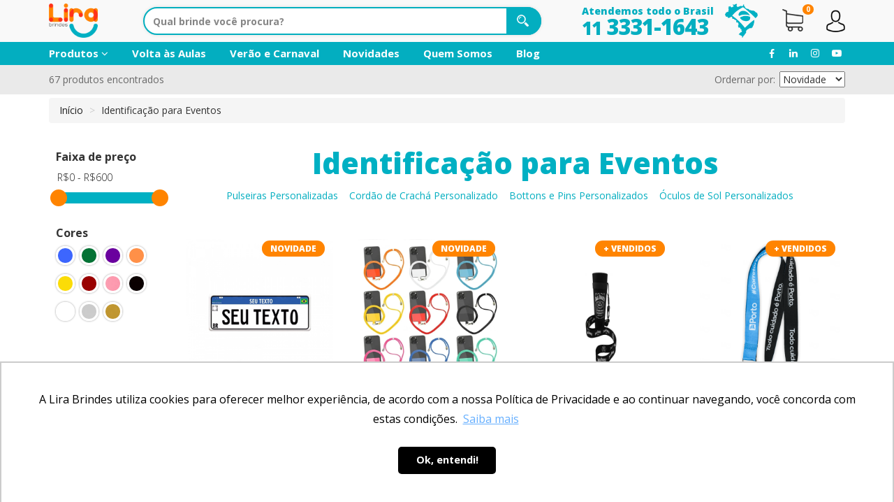

--- FILE ---
content_type: text/html; charset=UTF-8
request_url: https://www.lirabrindes.com/brindes/identificacao-para-eventos
body_size: 27357
content:
<!DOCTYPE html>
<html lang="pt-br">
    <head>
        <meta charset="utf-8">
<meta http-equiv="X-UA-Compatible" content="IE=edge">
<title>Identificação para Eventos | Brindes Personalizados com Sua Logo</title>
<meta name="description" content="Identificação para eventos personalizadas: copo com cordão, crachá, pin, botton americano, pulseira e mais. Personalize com sua logo. Orçamento online!" />
<!-- Tell the browser to be responsive to screen width -->
<meta content="width=device-width, initial-scale=1, maximum-scale=1, user-scalable=no" name="viewport">

<link rel="canonical" href="https://www.lirabrindes.com/brindes/identificacao-para-eventos">

<link rel="apple-touch-icon" sizes="57x57" href="https://www.lirabrindes.com/images/favicon/apple-icon-57x57.png">
<link rel="apple-touch-icon" sizes="60x60" href="https://www.lirabrindes.com/images/favicon/apple-icon-60x60.png">
<link rel="apple-touch-icon" sizes="72x72" href="https://www.lirabrindes.com/images/favicon/apple-icon-72x72.png">
<link rel="apple-touch-icon" sizes="76x76" href="https://www.lirabrindes.com/images/favicon/apple-icon-76x76.png">
<link rel="apple-touch-icon" sizes="114x114" href="https://www.lirabrindes.com/images/favicon/apple-icon-114x114.png">
<link rel="apple-touch-icon" sizes="120x120" href="https://www.lirabrindes.com/images/favicon/apple-icon-120x120.png">
<link rel="apple-touch-icon" sizes="144x144" href="https://www.lirabrindes.com/images/favicon/apple-icon-144x144.png">
<link rel="apple-touch-icon" sizes="152x152" href="https://www.lirabrindes.com/images/favicon/apple-icon-152x152.png">
<link rel="apple-touch-icon" sizes="180x180" href="https://www.lirabrindes.com/images/favicon/apple-icon-180x180.png">
<link rel="icon" type="image/png" sizes="192x192" href="https://www.lirabrindes.com/images/favicon/android-icon-192x192.png">
<link rel="icon" type="image/png" sizes="32x32" href="https://www.lirabrindes.com/images/favicon/favicon-32x32.png">
<link rel="icon" type="image/png" sizes="96x96" href="https://www.lirabrindes.com/images/favicon/favicon-96x96.png">
<link rel="icon" type="image/png" sizes="16x16" href="https://www.lirabrindes.com/images/favicon/favicon-16x16.png">
<link rel="manifest" href="https://www.lirabrindes.com/images/favicon/manifest.json">
<meta name="msapplication-TileColor" content="#ffffff">
<meta name="msapplication-TileImage" content="https://www.lirabrindes.com/images/favicon/ms-icon-144x144.png">
<meta name="theme-color" content="#ff8400">

<link rel="stylesheet" async href="https://www.lirabrindes.com/bower_components/bootstrap/dist/css/bootstrap.min.css">

<link rel="stylesheet" async href="https://www.lirabrindes.com/bower_components/font-awesome/css/font-awesome.min.css">

<link rel="stylesheet" async href="https://www.lirabrindes.com/bower_components/bootstrap-datepicker/dist/css/bootstrap-datepicker.min.css">

<link rel="stylesheet" async type="text/css" href="//cdn.jsdelivr.net/npm/slick-carousel@1.8.1/slick/slick.css" />

<link rel="stylesheet" async type="text/css" href="https://www.lirabrindes.com/css/app.css?v=9.6.0.0">

<link rel="stylesheet" async type="text/css" href="https://www.lirabrindes.com/css/animate.css">

<link async href="https://fonts.googleapis.com/css?family=Open+Sans:400,700,800&display=swap" rel="stylesheet">

<script async src="//cdn.jsdelivr.net/npm/afterglowplayer@1.x"></script>                <!-- Google Tag Manager -->
<script>(function(w,d,s,l,i){w[l]=w[l]||[];w[l].push({'gtm.start':
new Date().getTime(),event:'gtm.js'});var f=d.getElementsByTagName(s)[0],
j=d.createElement(s),dl=l!='dataLayer'?'&l='+l:'';j.async=true;j.src=
'https://www.googletagmanager.com/gtm.js?id='+i+dl;f.parentNode.insertBefore(j,f);
})(window,document,'script','dataLayer','GTM-58Q56DK3');</script>
<!-- End Google Tag Manager -->

<!-- Google tag  -->
<script>
window.dataLayer = window.dataLayer || [];
function gtag() {
    dataLayer.push(arguments);
}
gtag('js', new Date());
gtag('config', 'GTM-58Q56DK3');
</script>
<!-- End Google tag  -->

<!-- Facebook Pixel Code -->
<script>
!function(f,b,e,v,n,t,s)
{if(f.fbq)return;n=f.fbq=function(){n.callMethod?
n.callMethod.apply(n,arguments):n.queue.push(arguments)};
if(!f._fbq)f._fbq=n;n.push=n;n.loaded=!0;n.version="2.0";
n.queue=[];t=b.createElement(e);t.async=!0;
t.src=v;s=b.getElementsByTagName(e)[0];
s.parentNode.insertBefore(t,s)}(window, document,"script",
"https://connect.facebook.net/en_US/fbevents.js");

fbq("init", "374127033452335");
fbq("track", "PageView");
</script>
<noscript>
<img height="1" width="1" style="display:none"
     src="https://www.facebook.com/tr?id=SEU_PIXEL_ID_AQUI&ev=PageView&noscript=1"/>
</noscript>
<!-- End Facebook Pixel Code -->

<!-- Verificação de Domínio Facebook -->
<meta name="facebook-domain-verification" content="ol9dt78jdd843q26bdrxtliou77w6e" />
<!-- Verificação de Domínio Facebook -->

<script type="text/javascript" async src="https://d335luupugsy2.cloudfront.net/js/loader-scripts/7ae0d788-b06b-4e15-b6d3-3f683ed41da5-loader.js" ></script>

<!-- Verificação de Domínio Facebook -->
<meta name="facebook-domain-verification" content="ol9dt78jdd843q26bdrxtliou77w6e" />
<!-- Verificação de Domínio Facebook -->

        
                        </head>
    <style>
        .breadcrumb>li+li:before {
        padding: 0 5px;
        color: #ccc;
        content: ">\00a0" !important;
    }</style>

    <body>
        <!-- Google Tag Manager (noscript) -->
<noscript><iframe src="https://www.googletagmanager.com/ns.html?id=GTM-58Q56DK3"
height="0" width="0" style="display:none;visibility:hidden"></iframe></noscript>
<!-- End Google Tag Manager (noscript) -->
        <div class="dots display-none">
    <div></div>
    <div></div>
    <div></div>
</div>
<header id="header">

    <div class="container">
        <div class="row-header">
            <div class="col-header-logo">
                <a href="https://www.lirabrindes.com"><img id="logo" src="https://www.lirabrindes.com/images/logo.png"
                        alt="Lira Brindes"></a>
            </div>
            <div class="col-header-content">
                <div class="row-header-content">
                    <div class="col-header-search search-desk">
                        <div id="header-search">
                            <form id="form-search" method="GET" action="https://www.lirabrindes.com/pesquisar" autocomplete="off">
                                <input class="search_ajax" type="text" name="search_string"
                                    value=""
                                    placeholder="Qual brinde você procura?">
                                <button type="submit"></button>
                            </form>
                            <div class="box-result-search"></div>
                        </div>
                    </div>
                    <div id="header-phone">
                        <p>Atendemos todo o Brasil</p>
                        <p><strong><span>11</span> 3331-1643</strong></p>
                    </div>

                    <div id="header-brazil"></div>

                    <div class="media-scroll">
                                                <a href="https://facebook.com/lirabrindes" target="_blank" class="icon-face">
                            <i class="fa fa-facebook" aria-hidden="true"></i>
                        </a>
                                                                        <a href="https://pt.linkedin.com/company/lira-brindes" target="_blank" class="icon-linkedin">
                            <i class="fa fa-linkedin" aria-hidden="true"></i>
                        </a>
                                                                        <a href="https://www.instagram.com/lirabrindes/" target="_blank" class="icon-linkedin">
                            <i class="fa fa-instagram" aria-hidden="true"></i>
                        </a>
                                                                        <a href="https://www.youtube.com/channel/UCuOyD2nEFzXqTUaRZh5IO9w/videos" target="_blank" class="icon-linkedin">
                            <i class="fa fa-youtube-play" aria-hidden="true"></i>
                        </a>
                                            </div>

                    <button id="btn-menu-toggle" type="button">
                        <div class="row-menu-toggle"></div>
                        <div class="row-menu-toggle"></div>
                        <div class="row-menu-toggle"></div>
                    </button>

                    <div class="col-cart-phone">
                        <a href="https://www.lirabrindes.com/carrinho">
                            <div id="header-cart">
                                <div id="header-cart-count">0</div>
                            </div>
                        </a>
                        <div id="box-preview-cart"></div>
                    </div>

                    <a href="https://www.lirabrindes.com/customer/login">
                        <div id="header-profile"></div>
                    </a>
                </div>
            </div>
        </div>
    </div>
    <div class="row-header-content menu-desk">
        <div class="container">
            <div class="box-title-menu-mob">
                <strong>Menu</strong>
                <button id="btn-close-menu"><i class="fa fa-times-circle" aria-hidden="true"></i></button>
            </div>
            <div class="col-header-menu">
                <ul id="primary-menu">
                    <li>
                        <a href="#">Produtos <i class="fa fa-angle-down" aria-hidden="true"></i></a>
                        <div class="box-submenu">
                            <div class="container">
                                <div class="box-submenu-title">
                                    <a href="https://www.lirabrindes.com/pesquisar">
                                        <h2>Produtos</h2>
                                    </a>
                                </div>
                                <div class="row">
                                    <ul>
                                        <div class="col-sm-3">
                                            <li><a href="https://www.lirabrindes.com/brindes">Todos os Produtos</a>
                                            </li>
                                                                                        <li><a
                                                    href="https://www.lirabrindes.com/brindes/acessorios-para-celular-personalizado">Acessórios para Celular Personalizados</a>
                                            </li>
                                                                                                                                                                                                                                                                        <li><a
                                                    href="https://www.lirabrindes.com/brindes/agendas-cadernos-e-pastas">Agendas, Cadernos e Pastas</a>
                                            </li>
                                                                                                                                                                                                                                                                        <li><a
                                                    href="https://www.lirabrindes.com/brindes/bolsas-e-malas">Bolsas e Malas</a>
                                            </li>
                                                                                                                                                                                                                                                                        <li><a
                                                    href="https://www.lirabrindes.com/brindes/bolsas-termicas-e-coolers">Bolsas Térmicas e Coolers</a>
                                            </li>
                                                                                                                                                                                                                                                                        <li><a
                                                    href="https://www.lirabrindes.com/brindes/brindes-auto">Brindes Automotivos</a>
                                            </li>
                                                                                                                                                                                                                                                                        <li><a
                                                    href="https://www.lirabrindes.com/brindes/ecologicos">Brindes Ecológicos</a>
                                            </li>
                                                                                                                                                                                                                                                                        <li><a
                                                    href="https://www.lirabrindes.com/brindes/brindes-femininos-personalizados">Brindes Femininos Personalizados</a>
                                            </li>
                                                                                                                                                                                                                                                                        <li><a
                                                    href="https://www.lirabrindes.com/brindes/brindes-infantis-personalizados">Brindes Infantis Personalizados</a>
                                            </li>
                                                                                                                                                                                                                                                                        <li><a
                                                    href="https://www.lirabrindes.com/brindes/brindes-personalizados-para-pets">Brindes Personalizados para Pets</a>
                                            </li>
                                                                                                                                                                                                                                                                        <li><a
                                                    href="https://www.lirabrindes.com/brindes/brindes-por-publico-alvo">Brindes por Segmento de Mercado</a>
                                            </li>
                                                                                                                                                                                                                                                                        <li><a
                                                    href="https://www.lirabrindes.com/brindes/caixas-de-som">Caixas de Som</a>
                                            </li>
                                                                                                                                                                            </div>
                                        <div class="col-sm-3">
                                                                                                                                                                                <li><a
                                                    href="https://www.lirabrindes.com/brindes/embalagens">Caixas e Embalagens</a>
                                            </li>
                                                                                                                                                                                                                                                                        <li><a
                                                    href="https://www.lirabrindes.com/brindes/campanhas-promocionais-especiais">Campanhas Promocionais Especiais</a>
                                            </li>
                                                                                                                                                                                                                                                                        <li><a
                                                    href="https://www.lirabrindes.com/brindes/canecas-e-copos">Canecas e Copos</a>
                                            </li>
                                                                                                                                                                                                                                                                        <li><a
                                                    href="https://www.lirabrindes.com/brindes/canetas-ecologicas-personalizadas">Canetas Ecológicas Personalizadas</a>
                                            </li>
                                                                                                                                                                                                                                                                        <li><a
                                                    href="https://www.lirabrindes.com/brindes/canetas-personalizadas">Canetas Personalizadas</a>
                                            </li>
                                                                                                                                                                                                                                                                        <li><a
                                                    href="https://www.lirabrindes.com/brindes/canetas-touch-personalizadas">Canetas Touch Personalizadas</a>
                                            </li>
                                                                                                                                                                                                                                                                        <li><a
                                                    href="https://www.lirabrindes.com/brindes/carregadores-e-power-bank">Carregadores e Power Banks</a>
                                            </li>
                                                                                                                                                                                                                                                                        <li><a
                                                    href="https://www.lirabrindes.com/brindes/cozinha">Casa e Cozinha</a>
                                            </li>
                                                                                                                                                                                                                                                                        <li><a
                                                    href="https://www.lirabrindes.com/brindes/chaveiros">Chaveiros Personalizados</a>
                                            </li>
                                                                                                                                                                                                                                                                        <li><a
                                                    href="https://www.lirabrindes.com/brindes/vestuario">Confecção e Vestuário</a>
                                            </li>
                                                                                                                                                                                                                                                                        <li><a
                                                    href="https://www.lirabrindes.com/brindes/brindes-para-escritorio">Escritórios</a>
                                            </li>
                                                                                                                                                                                                                                                                        <li><a
                                                    href="https://www.lirabrindes.com/brindes/ferramentas">Ferramentas Personalizadas</a>
                                            </li>
                                                                                                                                                                            </div>
                                        <div class="col-sm-3">
                                                                                                                                                                                <li><a
                                                    href="https://www.lirabrindes.com/brindes/fitness-e-lazer">Fitness e Lazer</a>
                                            </li>
                                                                                                                                                                                                                                                                        <li><a
                                                    href="https://www.lirabrindes.com/brindes/fone-ouvido-personalizados">Fones de Ouvido</a>
                                            </li>
                                                                                                                                                                                                                                                                        <li><a
                                                    href="https://www.lirabrindes.com/brindes/garrafa-squeeze">Garrafas e Squeezes</a>
                                            </li>
                                                                                                                                                                                                                                                                        <li><a
                                                    href="https://www.lirabrindes.com/brindes/guarda-chuva">Guarda-Chuvas</a>
                                            </li>
                                                                                                                                                                                                                                                                        <li><a
                                                    href="https://www.lirabrindes.com/brindes/identificacao-para-eventos">Identificação para Eventos</a>
                                            </li>
                                                                                                                                                                                                                                                                        <li><a
                                                    href="https://www.lirabrindes.com/brindes/kit-churrasco-personalizado">Kit Churrasco Personalizado</a>
                                            </li>
                                                                                                                                                                                                                                                                        <li><a
                                                    href="https://www.lirabrindes.com/brindes/kit-pizza-petisco-e-bar">Kit Pizza, Petisco e Bar</a>
                                            </li>
                                                                                                                                                                                                                                                                        <li><a
                                                    href="https://www.lirabrindes.com/brindes/kit-vinho-e-queijo">Kit Vinho E Queijo</a>
                                            </li>
                                                                                                                                                                                                                                                                        <li><a
                                                    href="https://www.lirabrindes.com/brindes/kits-especiais">Kits Especiais</a>
                                            </li>
                                                                                                                                                                                                                                                                        <li><a
                                                    href="https://www.lirabrindes.com/brindes/lapiseiras-e-lapis">Lapiseiras e Lápis</a>
                                            </li>
                                                                                                                                                                                                                                                                        <li><a
                                                    href="https://www.lirabrindes.com/brindes/mochilas">Mochilas Personalizadas</a>
                                            </li>
                                                                                                                                                                                                                                                                        <li><a
                                                    href="https://www.lirabrindes.com/brindes/moleskine-personalizado">Moleskine Personalizado</a>
                                            </li>
                                                                                                                                                                            </div>
                                        <div class="col-sm-3">
                                                                                                                                                                                <li><a
                                                    href="https://www.lirabrindes.com/brindes/moleskines-blocos-de-notas-e-cadernetas">Moleskines, Blocos  De Notas e Cadernetas</a>
                                            </li>
                                                                                                                                                                                                                                                                        <li><a
                                                    href="https://www.lirabrindes.com/brindes/natal-e-ano-novo">Natal e Ano Novo</a>
                                            </li>
                                                                                                                                                                                                                                                                        <li><a
                                                    href="https://www.lirabrindes.com/brindes/necessaire-personalizada">Nécessaire Personalizada</a>
                                            </li>
                                                                                                                                                                                                                                                                        <li><a
                                                    href="https://www.lirabrindes.com/brindes/pen-drive-personalizado">Pen Drive Personalizado</a>
                                            </li>
                                                                                                                                                                                                                                                                        <li><a
                                                    href="https://www.lirabrindes.com/brindes/sacolas-personalizada">Sacolas e Sacochilas</a>
                                            </li>
                                                                                                                                                                                                                                                                        <li><a
                                                    href="https://www.lirabrindes.com/brindes/brindes-bem-estar">Saúde e Bem Estar</a>
                                            </li>
                                                                                                                                                                                                                                                                        <li><a
                                                    href="https://www.lirabrindes.com/brindes/brindes-sipat">SIPAT</a>
                                            </li>
                                                                                                                                                                                                                                                                        <li><a
                                                    href="https://www.lirabrindes.com/brindes/tecnologia-e-informatica">Tecnologia e Informática</a>
                                            </li>
                                                                                                                                                                                                                                                                        <li><a
                                                    href="https://www.lirabrindes.com/brindes/utensilios-para-viagem">Viagem</a>
                                            </li>
                                                                                                                                                                                                                                                                    </div>
                                    </ul>
                                </div>
                            </div>
                        </div>
                    </li>
                                                            <li><a
                            href="https://www.lirabrindes.com/brindes/volta-as-aulas">Volta às Aulas</a>
                    </li>
                                        <li><a
                            href="https://www.lirabrindes.com/brindes/brindes-personalizados-para-carnaval">Verão e Carnaval</a>
                    </li>
                                        <li><a href="https://www.lirabrindes.com/novidades">Novidades</a></li>
                    <li><a href="https://www.lirabrindes.com/quem-somos">Quem Somos</a></li>
                    <li><a target="_blank" href="https://www.lirabrindes.com/blog/">Blog</a></li>
                    
                </ul>
            </div>
            <div class="header-social-media">
                <div class="box-medias">
                                        <a href="https://facebook.com/lirabrindes" target="_blank" class="icon-face">
                        <i class="fa fa-facebook" aria-hidden="true"></i>
                    </a>
                                                            <a href="https://pt.linkedin.com/company/lira-brindes" target="_blank" class="icon-linkedin">
                        <i class="fa fa-linkedin" aria-hidden="true"></i>
                    </a>
                                                            <a href="https://www.instagram.com/lirabrindes/" target="_blank" class="icon-linkedin">
                        <i class="fa fa-instagram" aria-hidden="true"></i>
                    </a>
                                                            <a href="https://www.youtube.com/channel/UCuOyD2nEFzXqTUaRZh5IO9w/videos" target="_blank" class="icon-linkedin">
                        <i class="fa fa-youtube-play" aria-hidden="true"></i>
                    </a>
                                    </div>
            </div>
        </div>
    </div>
    <!--
	<div id="newsbar-header">
		<div class="container">
			<div class="row">
				<div class="col-md-8">
					<div class="row-newsbar">
						<div class="col-newsbar-left">
							<p><strong>Assine nossa newsletter</strong></p>
							<p>e receba novidades e promoções</p>
						</div>
						<div class="col-newsbar-right">
							<form method="POST" action="https://www.lirabrindes.com/newsletter" autocomplete="off">
								<input type="hidden" name="_token" value="afh2syJRL56rZQHSGJEVjloec9aEkT2U8MXP6A9Y" autocomplete="off">
								<input type="text" name="email" placeholder="Digite seu e-mail">
								<button type="submit"><i class="fa fa-paper-plane" aria-hidden="true"></i></button>
							</form>
						</div>
					</div>
				</div>
				<div class="col-md-4">
					<div class="box-medias">
						<a href="https://facebook.com/lirabrindes" target="_blank" class="icon-face">
							<i class="fa fa-facebook" aria-hidden="true"></i>
						</a>
						<a href="https://pt.linkedin.com/company/lira-brindes" target="_blank" class="icon-linkedin">
							<i class="fa fa-linkedin" aria-hidden="true"></i>
						</a>
					</div>
					<div class="box-medias">
						<p><strong>Siga-nos</strong></p>
						<p>nas redes sociais</p>
					</div>
				</div>
			</div>
		</div>
	</div>
-->
    <div id="search-header-mob">
        <div class="container">
            <div id="header-search">
                <form method="GET" action="https://www.lirabrindes.com/pesquisar" autocomplete="off">
                    <input class="search_ajax" type="text" name="search_string"
                        value="" placeholder="Qual brinde você procura?">
                    <button type="submit"></button>
                </form>
                <div class="box-result-search"></div>
            </div>
        </div>
    </div>
</header>

<div class="container">
    <div class="display-none alert alert-success alert-dismissible" id="alert-creator">
        <button type="button" class="close" data-dismiss="alert" aria-hidden="true">&times;</button>
        Criação enviada com sucesso!
    </div>
        
    
    
</div>
        
<div class="box-order">
    <div class="container">

            
        <div class="row">
            <div class="col-sm-6">
                <p>67 produtos encontrados</p>
            </div>
                        <div class="col-sm-6 order-left ">
                <select name="order" class="order">
                                        <option value="1" >
                        Novidade
                    </option>
                                        <option value="11" >
                        Novidade
                    </option>
                                        <option value="7" >
                        + Vendidos
                    </option>
                                        <option value="10" >
                        Destaque
                    </option>
                                        <option value="2" >
                        Esgotado
                    </option>
                                    </select>
                <p>Ordernar por:</p>
            </div>
            <div class="col-sm-6 order-left display-none">
                <select name="order" class="order">
                    <option value="clicks" >Relevância</option>
                    <option value="budgets" >Mais Orçados</option>
                    <option value="max_price" >Menor Preço
                    </option>
                    <option value="min_price" >Maior Preço
                    </option>
                    <option value="created_at" >Lançamento
                    </option>
                </select>
                <p>Ordernar por:</p>
            </div>
        </div>

    </div>

    
</div>

<div class="container">

<ul class="breadcrumb" style="margin-top:5px">
            <li><a href="https://www.lirabrindes.com">Início</a></li>
            <li>Identificação para Eventos</li>
		</ul>
    <div class="row">
        <form action="https://www.lirabrindes.com/brindes/identificacao-para-eventos" method="GET" id="filter-category">
            <div id="filters" class="col-md-2">
                <input type="hidden" name="order" value="">

                
                
                <div class="filter" style="padding-left: 10px; padding-right: 10px;">
                    <h2>Faixa de preço</h2>
                    <p>
                        <input type="text" id="amount" name="amount" readonly style="border:0; font-weight:300;">
                    </p>
                    <div id="slider-range"></div>
                </div>
                <div class="filter" style="display: none;">
                    <h2>Público</h2>
                    <ul>
                        <li><label class=""
                                for="juvenile-child">Infanto Juvenil</label></li>
                        <input type="radio" class="filter-hidden" id="juvenile-child"
                             name="audience"
                            value="juvenile-child">
                        <li><label class=""
                                for="young">Jovens</label></li>
                        <input type="radio" class="filter-hidden" id="young"
                             name="audience" value="young">
                        <li><label class=""
                                for="adults">Adultos</label></li>
                        <input type="radio" class="filter-hidden" id="adults"
                             name="audience" value="adults">
                        <li><label class=""
                                for="senior">Senior</label></li>
                        <input type="radio" class="filter-hidden" id="senior"
                             name="audience" value="senior">
                    </ul>
                </div>
                                
                <div class="filter" style="padding-left: 10px; padding-right: 10px;">
                    <h2>Cores</h2>
                    <div class="row">
                        <div class="col-xs-12">
                                                        <label class=" color"
                                for="color-3"
                                style="background-image: url(https://www.lirabrindes.com/uploads/groups/2020102316034828090845717001603482809.jpg);"></label>
                            <input type="radio" class="filter-hidden" id="color-3"
                                 name="color"
                                value="3">
                                                        <label class=" color"
                                for="color-4"
                                style="background-image: url(https://www.lirabrindes.com/uploads/groups/2020102316034828180426801001603482818.jpg);"></label>
                            <input type="radio" class="filter-hidden" id="color-4"
                                 name="color"
                                value="4">
                                                        <label class=" color"
                                for="color-5"
                                style="background-image: url(https://www.lirabrindes.com/uploads/groups/2020102316034828260854633001603482826.jpg);"></label>
                            <input type="radio" class="filter-hidden" id="color-5"
                                 name="color"
                                value="5">
                                                        <label class=" color"
                                for="color-6"
                                style="background-image: url(https://www.lirabrindes.com/uploads/groups/2020102316034828350397803001603482835.jpg);"></label>
                            <input type="radio" class="filter-hidden" id="color-6"
                                 name="color"
                                value="6">
                                                        <label class=" color"
                                for="color-7"
                                style="background-image: url(https://www.lirabrindes.com/uploads/groups/2020102316034828470564890001603482847.jpg);"></label>
                            <input type="radio" class="filter-hidden" id="color-7"
                                 name="color"
                                value="7">
                                                        <label class=" color"
                                for="color-8"
                                style="background-image: url(https://www.lirabrindes.com/uploads/groups/2020102316034828570020516001603482857.jpg);"></label>
                            <input type="radio" class="filter-hidden" id="color-8"
                                 name="color"
                                value="8">
                                                        <label class=" color"
                                for="color-9"
                                style="background-image: url(https://www.lirabrindes.com/uploads/groups/2020102316034828670464797001603482867.jpg);"></label>
                            <input type="radio" class="filter-hidden" id="color-9"
                                 name="color"
                                value="9">
                                                        <label class=" color"
                                for="color-10"
                                style="background-image: url(https://www.lirabrindes.com/uploads/groups/2020102316034828770632589001603482877.jpg);"></label>
                            <input type="radio" class="filter-hidden" id="color-10"
                                 name="color"
                                value="10">
                                                        <label class=" color"
                                for="color-11"
                                style="background-image: url(https://www.lirabrindes.com/uploads/groups/2020102316034828880531849001603482888.jpg);"></label>
                            <input type="radio" class="filter-hidden" id="color-11"
                                 name="color"
                                value="11">
                                                        <label class=" color"
                                for="color-12"
                                style="background-image: url(https://www.lirabrindes.com/uploads/groups/2020102316034829170165661001603482917.jpg);"></label>
                            <input type="radio" class="filter-hidden" id="color-12"
                                 name="color"
                                value="12">
                                                        <label class=" color"
                                for="color-13"
                                style="background-image: url(https://www.lirabrindes.com/uploads/groups/2020102316034825960348804001603482596.jpg);"></label>
                            <input type="radio" class="filter-hidden" id="color-13"
                                 name="color"
                                value="13">
                                                    </div>
                    </div>
                </div>
                            </div>
        </form>
        <div class="col-md-10">
            <div id="category-title">
                                <h1>Identificação para Eventos</h1>

            </div>
            <div class="row">
                <div class="col-xs-12">
                    <div class="box-subcategories">
                                                <ul>
                                                        <li><a class="active"
                                    href="https://www.lirabrindes.com/brindes/pulseiras-personalizadas">Pulseiras Personalizadas</a>
                            </li>
                                                        <li><a class="active"
                                    href="https://www.lirabrindes.com/brindes/cordao-de-cracha-personalizado">Cordão de Crachá Personalizado</a>
                            </li>
                                                        <li><a class="active"
                                    href="https://www.lirabrindes.com/brindes/bottons-e-pins-personalizados">Bottons e Pins Personalizados</a>
                            </li>
                                                        <li><a class="active"
                                    href="https://www.lirabrindes.com/brindes/oculos-de-sol-personalizados">Óculos de Sol Personalizados</a>
                            </li>
                                                    </ul>
                                            </div>
                </div>
            </div>
            <div id="list-product">
                <div class="row">
                                                            
                        <div class="col-sm-3">
                            <div class="box-product"> 
                                                                <div class="tag tag-text">
                                    Novidade
                                </div>
                                                                <a href="https://www.lirabrindes.com/identificacao-para-eventos/placa-personalizada-de-aluminio-13-x-40-cm-ufq-71941">
                                    <div id="carousel-latest-7811" class="carousel slide" data-ride="carousel"
                                        data-interval="false">
                                        <div class="carousel-inner" role="listbox">
                                                                                                                                                                                <div class="item  active "  data-cor="0"  data-std="">
                                                <img src="https://www.lirabrindes.com/uploads/products/thumbwater/78112024012417061176530942942001706117653.jpg"
                                                    alt="Placa de Carro em Alumínio 13x40cm Personalizada">
                                            </div>
                                                                                                                                                                                                                            
                                                                                        <div class="item ">
                                                <img src="https://www.lirabrindes.com/uploads/products/thumbwater/78112024012417061176530942942001706117653.jpg"
                                                    alt="Placa de Carro em Alumínio 13x40cm Personalizada ">
                                            </div>
                                            
                                                                                                                                    
                                                                                        <div class="item ">
                                                <img src="https://www.lirabrindes.com/uploads/products/thumbwater/78112024012417061176550094086001706117655.jpg"
                                                    alt="Placa de Carro em Alumínio 13x40cm Personalizada ">
                                            </div>
                                            
                                                                                                                                    
                                                                                        <div class="item ">
                                                <img src="https://www.lirabrindes.com/uploads/products/thumbwater/78112024012417061180020946817001706118002.jpg"
                                                    alt="Placa de Carro em Alumínio 13x40cm Personalizada ">
                                            </div>
                                            
                                                                                                                                    
                                                                                        <div class="item ">
                                                <img src="https://www.lirabrindes.com/uploads/products/thumbwater/78112024012417061181430766695001706118143.jpg"
                                                    alt="Placa de Carro em Alumínio 13x40cm Personalizada ">
                                            </div>
                                            
                                                                                                                                    
                                                                                        <div class="item ">
                                                <img src="https://www.lirabrindes.com/uploads/products/thumbwater/78112024012417061182750770077001706118275.jpg"
                                                    alt="Placa de Carro em Alumínio 13x40cm Personalizada ">
                                            </div>
                                            
                                                                                                                                    
                                                                                        <div class="item ">
                                                <img src="https://www.lirabrindes.com/uploads/products/thumbwater/78112024012417061176530956880001706117653.jpg"
                                                    alt="Placa de Carro em Alumínio 13x40cm Personalizada ">
                                            </div>
                                            
                                                                                                                                    
                                                                                        <div class="item ">
                                                <img src="https://www.lirabrindes.com/uploads/products/thumbwater/78112024012417061176550365012001706117655.jpg"
                                                    alt="Placa de Carro em Alumínio 13x40cm Personalizada ">
                                            </div>
                                            
                                                                                                                                                                            </div>
                                    </div>
                                </a>
                                <div class="color-options">
                                    
                                                                
                                                                <a href="#" data-target="#carousel-latest-7811" data-slide-to="1" 
                                    style="background-image: url('https://www.lirabrindes.com/uploads/colors/071dacc8143a3e525db0529888f988ad.jpg');"></a>
                                                                
                                
                                                                <a href="#" data-target="#carousel-latest-7811" data-slide-to="2" 
                                    style="background-image: url('https://www.lirabrindes.com/uploads/colors/d071f48c9a274ee70486a80189ce97b3.jpg');"></a>
                                                                
                                
                                                                <a href="#" data-target="#carousel-latest-7811" data-slide-to="3" 
                                    style="background-image: url('https://www.lirabrindes.com/uploads/colors/3ab7e3baeef9d7122e974be29ee78e65.jpg');"></a>
                                                                
                                
                                                                <a href="#" data-target="#carousel-latest-7811" data-slide-to="4" 
                                    style="background-image: url('https://www.lirabrindes.com/uploads/colors/7762510bbd1147155cccfdc865acaebc.jpg');"></a>
                                                                
                                
                                                                <a href="#" data-target="#carousel-latest-7811" data-slide-to="5" 
                                    style="background-image: url('https://www.lirabrindes.com/uploads/colors/d9a02f802123159ea9fef138de99a71f.jpg');"></a>
                                                                
                                                                                            </div>
                            <h3><a href="https://www.lirabrindes.com/identificacao-para-eventos/placa-personalizada-de-aluminio-13-x-40-cm-ufq-71941">Placa de Carro em Alumínio 13x40cm Personalizada</a></h3>
                                                        <h4><a
                                    href="https://www.lirabrindes.com/brindes/identificacao-para-eventos">Identificação para Eventos</a>
                            </h4>
                                                    </div>
                    </div>
                                                            
                        <div class="col-sm-3">
                            <div class="box-product"> 
                                                                <div class="tag tag-text">
                                    Novidade
                                </div>
                                                                <a href="https://www.lirabrindes.com/acessorios-para-celular-personalizado/salva-celular-com-tag-emborrachada-personalizada-brn-43001">
                                    <div id="carousel-latest-8645" class="carousel slide" data-ride="carousel"
                                        data-interval="false">
                                        <div class="carousel-inner" role="listbox">
                                                                                                                                                                                <div class="item  active "  data-cor="0"  data-std="">
                                                <img src="https://www.lirabrindes.com/uploads/products/thumbwater/86452025101717607332670017098001760733267.webp"
                                                    alt="Salva Celular Com Tag Emborrachada Personalizada">
                                            </div>
                                                                                                                                                                                                                            
                                                                                        <div class="item ">
                                                <img src="https://www.lirabrindes.com/uploads/products/thumbwater/86452025101717607332670017098001760733267.webp"
                                                    alt="Salva Celular Com Tag Emborrachada Personalizada ">
                                            </div>
                                            
                                                                                                                                    
                                                                                        <div class="item ">
                                                <img src="https://www.lirabrindes.com/uploads/products/thumbwater/86452025070317515739960531769001751573996.jpg"
                                                    alt="Salva Celular Com Tag Emborrachada Personalizada ">
                                            </div>
                                            
                                                                                                                                    
                                                                                        <div class="item ">
                                                <img src="https://www.lirabrindes.com/uploads/products/thumbwater/86452025070317515739960501749001751573996.jpg"
                                                    alt="Salva Celular Com Tag Emborrachada Personalizada ">
                                            </div>
                                            
                                                                                                                                    
                                                                                        <div class="item ">
                                                <img src="https://www.lirabrindes.com/uploads/products/thumbwater/86452025070317515739970813998001751573997.jpg"
                                                    alt="Salva Celular Com Tag Emborrachada Personalizada ">
                                            </div>
                                            
                                                                                                                                    
                                                                                        <div class="item ">
                                                <img src="https://www.lirabrindes.com/uploads/products/thumbwater/86452025070317515739980406490001751573998.jpg"
                                                    alt="Salva Celular Com Tag Emborrachada Personalizada ">
                                            </div>
                                            
                                                                                                                                    
                                                                                        <div class="item ">
                                                <img src="https://www.lirabrindes.com/uploads/products/thumbwater/86452025070317515739990350205001751573999.jpg"
                                                    alt="Salva Celular Com Tag Emborrachada Personalizada ">
                                            </div>
                                            
                                                                                                                                    
                                                                                        <div class="item ">
                                                <img src="https://www.lirabrindes.com/uploads/products/thumbwater/86452025070317515740000120343001751574000.jpg"
                                                    alt="Salva Celular Com Tag Emborrachada Personalizada ">
                                            </div>
                                            
                                                                                                                                    
                                                                                        <div class="item ">
                                                <img src="https://www.lirabrindes.com/uploads/products/thumbwater/86452025073017538898100688389001753889810.jpg"
                                                    alt="Salva Celular Com Tag Emborrachada Personalizada ">
                                            </div>
                                            
                                                                                                                                    
                                                                                        <div class="item ">
                                                <img src="https://www.lirabrindes.com/uploads/products/thumbwater/86452025080617545072010950630001754507201.png"
                                                    alt="Salva Celular Com Tag Emborrachada Personalizada ">
                                            </div>
                                            
                                                                                                                                                                            </div>
                                    </div>
                                </a>
                                <div class="color-options">
                                    
                                                                
                                                                <a href="#" data-target="#carousel-latest-8645" data-slide-to="1" 
                                    style="background-image: url('https://www.lirabrindes.com/uploads/colors/7762510bbd1147155cccfdc865acaebc.jpg');"></a>
                                                                
                                
                                                                <a href="#" data-target="#carousel-latest-8645" data-slide-to="2" 
                                    style="background-image: url('https://www.lirabrindes.com/uploads/colors/d071f48c9a274ee70486a80189ce97b3.jpg');"></a>
                                                                
                                
                                                                <a href="#" data-target="#carousel-latest-8645" data-slide-to="3" 
                                    style="background-image: url('https://www.lirabrindes.com/uploads/colors/3b173cc68336b34e49cc71aa226cbcca.png');"></a>
                                                                
                                
                                                                <a href="#" data-target="#carousel-latest-8645" data-slide-to="4" 
                                    style="background-image: url('https://www.lirabrindes.com/uploads/colors/3cc716707e3ef7ca69f88e4832a862b7.jpg');"></a>
                                                                
                                
                                                                <a href="#" data-target="#carousel-latest-8645" data-slide-to="5" 
                                    style="background-image: url('https://www.lirabrindes.com/uploads/colors/77d08bdf7064573d1970f57a523ce759.jpg');"></a>
                                                                
                                
                                                                <a href="#" data-target="#carousel-latest-8645" data-slide-to="6" 
                                    style="background-image: url('https://www.lirabrindes.com/uploads/colors/a320ac6a533c983fa5b2f87b5cf91a71.jpg');"></a>
                                                                
                                
                                                                <a href="#" data-target="#carousel-latest-8645" data-slide-to="7" 
                                    style="background-image: url('https://www.lirabrindes.com/uploads/colors/071dacc8143a3e525db0529888f988ad.jpg');"></a>
                                                                
                                
                                                                <a href="#" data-target="#carousel-latest-8645" data-slide-to="8" 
                                    style="background-image: url('https://www.lirabrindes.com/uploads/colors/d9a02f802123159ea9fef138de99a71f.jpg');"></a>
                                                                
                                                                                            </div>
                            <h3><a href="https://www.lirabrindes.com/acessorios-para-celular-personalizado/salva-celular-com-tag-emborrachada-personalizada-brn-43001">Salva Celular Com Tag Emborrachada Personalizada</a></h3>
                                                        <h4><a
                                    href="https://www.lirabrindes.com/brindes/acessorios-para-celular-personalizado">Acessórios para Celular Personalizados</a>
                            </h4>
                                                    </div>
                    </div>
                                                            
                        <div class="col-sm-3">
                            <div class="box-product"> 
                                                                <div class="tag tag-text">
                                    + Vendidos
                                </div>
                                                                <a href="https://www.lirabrindes.com/canecas-e-copos/copo-com-cordao-personalizado-550ml-bia-71817">
                                    <div id="carousel-latest-6791" class="carousel slide" data-ride="carousel"
                                        data-interval="false">
                                        <div class="carousel-inner" role="listbox">
                                                                                                                                                                                <div class="item  active "  data-cor="0"  data-std="">
                                                <img src="https://www.lirabrindes.com/uploads/products/thumbwater/67912026010917679650650769987001767965065.webp"
                                                    alt="Copo com Cordão Personalizado - 550ml">
                                            </div>
                                                                                                                                                                                                                            
                                                                                        <div class="item ">
                                                <img src="https://www.lirabrindes.com/uploads/products/thumbwater/67912026010917679650650769987001767965065.webp"
                                                    alt="Copo com Cordão Personalizado - 550ml ">
                                            </div>
                                            
                                                                                                                                    
                                                                                        <div class="item ">
                                                <img src="https://www.lirabrindes.com/uploads/products/thumbwater/67912026010917679651200067581001767965120.webp"
                                                    alt="Copo com Cordão Personalizado - 550ml ">
                                            </div>
                                            
                                                                                                                                    
                                                                                        <div class="item ">
                                                <img src="https://www.lirabrindes.com/uploads/products/thumbwater/67912026010917679651200067602001767965120.webp"
                                                    alt="Copo com Cordão Personalizado - 550ml ">
                                            </div>
                                            
                                                                                                                                    
                                                                                        <div class="item ">
                                                <img src="https://www.lirabrindes.com/uploads/products/thumbwater/67912026010917679651210786518001767965121.webp"
                                                    alt="Copo com Cordão Personalizado - 550ml ">
                                            </div>
                                            
                                                                                                                                    
                                                                                        <div class="item ">
                                                <img src="https://www.lirabrindes.com/uploads/products/thumbwater/67912026010917679651220491448001767965122.webp"
                                                    alt="Copo com Cordão Personalizado - 550ml ">
                                            </div>
                                            
                                                                                                                                    
                                                                                        <div class="item ">
                                                <img src="https://www.lirabrindes.com/uploads/products/thumbwater/67912026010917679651230931485001767965123.webp"
                                                    alt="Copo com Cordão Personalizado - 550ml ">
                                            </div>
                                            
                                                                                                                                    
                                                                                        <div class="item ">
                                                <img src="https://www.lirabrindes.com/uploads/products/thumbwater/67912026010917679651250011914001767965125.webp"
                                                    alt="Copo com Cordão Personalizado - 550ml ">
                                            </div>
                                            
                                                                                                                                    
                                                                                        <div class="item ">
                                                <img src="https://www.lirabrindes.com/uploads/products/thumbwater/67912026010917679651260078099001767965126.webp"
                                                    alt="Copo com Cordão Personalizado - 550ml ">
                                            </div>
                                            
                                                                                                                                    
                                                                                        <div class="item ">
                                                <img src="https://www.lirabrindes.com/uploads/products/thumbwater/67912026010917679651280384669001767965128.webp"
                                                    alt="Copo com Cordão Personalizado - 550ml ">
                                            </div>
                                            
                                                                                                                                    
                                                                                        <div class="item ">
                                                <img src="https://www.lirabrindes.com/uploads/products/thumbwater/67912026010917679651290506645001767965129.webp"
                                                    alt="Copo com Cordão Personalizado - 550ml ">
                                            </div>
                                            
                                                                                                                                    
                                                                                        <div class="item ">
                                                <img src="https://www.lirabrindes.com/uploads/products/thumbwater/67912026010917679651310231458001767965131.webp"
                                                    alt="Copo com Cordão Personalizado - 550ml ">
                                            </div>
                                            
                                                                                                                                    
                                                                                        <div class="item ">
                                                <img src="https://www.lirabrindes.com/uploads/products/thumbwater/67912026010917679651320128249001767965132.webp"
                                                    alt="Copo com Cordão Personalizado - 550ml ">
                                            </div>
                                            
                                                                                                                                    
                                                                                        <div class="item ">
                                                <img src="https://www.lirabrindes.com/uploads/products/thumbwater/67912026010917679654560264540001767965456.webp"
                                                    alt="Copo com Cordão Personalizado - 550ml ">
                                            </div>
                                            
                                                                                                                                                                            </div>
                                    </div>
                                </a>
                                <div class="color-options">
                                    
                                                                
                                                                <a href="#" data-target="#carousel-latest-6791" data-slide-to="1" 
                                    style="background-image: url('https://www.lirabrindes.com/uploads/colors/d9a02f802123159ea9fef138de99a71f.jpg');"></a>
                                                                
                                
                                                                <a href="#" data-target="#carousel-latest-6791" data-slide-to="2" 
                                    style="background-image: url('https://www.lirabrindes.com/uploads/colors/3ab7e3baeef9d7122e974be29ee78e65.jpg');"></a>
                                                                
                                
                                                                <a href="#" data-target="#carousel-latest-6791" data-slide-to="3" 
                                    style="background-image: url('https://www.lirabrindes.com/uploads/colors/3cc716707e3ef7ca69f88e4832a862b7.jpg');"></a>
                                                                
                                
                                                                <a href="#" data-target="#carousel-latest-6791" data-slide-to="4" 
                                    style="background-image: url('https://www.lirabrindes.com/uploads/colors/77d08bdf7064573d1970f57a523ce759.jpg');"></a>
                                                                
                                
                                                                <a href="#" data-target="#carousel-latest-6791" data-slide-to="5" 
                                    style="background-image: url('https://www.lirabrindes.com/uploads/colors/08260f0b2c2bae9ced158c8a5a9407fd.jpg');"></a>
                                                                
                                
                                                                <a href="#" data-target="#carousel-latest-6791" data-slide-to="6" 
                                    style="background-image: url('https://www.lirabrindes.com/uploads/colors/a320ac6a533c983fa5b2f87b5cf91a71.jpg');"></a>
                                                                
                                
                                                                <a href="#" data-target="#carousel-latest-6791" data-slide-to="7" 
                                    style="background-image: url('https://www.lirabrindes.com/uploads/colors/d071f48c9a274ee70486a80189ce97b3.jpg');"></a>
                                                                
                                
                                                                <a href="#" data-target="#carousel-latest-6791" data-slide-to="8" 
                                    style="background-image: url('https://www.lirabrindes.com/uploads/colors/7762510bbd1147155cccfdc865acaebc.jpg');"></a>
                                                                
                                
                                                                <a href="#" data-target="#carousel-latest-6791" data-slide-to="9" 
                                    style="background-image: url('https://www.lirabrindes.com/uploads/colors/071dacc8143a3e525db0529888f988ad.jpg');"></a>
                                                                
                                
                                                                <a href="#" data-target="#carousel-latest-6791" data-slide-to="10" 
                                    style="background-image: url('https://www.lirabrindes.com/uploads/colors/ca6f09331123fb0326247b0cb63e98b5.jpg');"></a>
                                                                
                                
                                                                <a href="#" data-target="#carousel-latest-6791" data-slide-to="11" 
                                    style="background-image: url('https://www.lirabrindes.com/uploads/colors/3b173cc68336b34e49cc71aa226cbcca.png');"></a>
                                                                
                                
                                                                <a href="#" data-target="#carousel-latest-6791" data-slide-to="12" 
                                    style="background-image: url('https://www.lirabrindes.com/uploads/colors/2023020816758702960687505001675870296.png');"></a>
                                                                
                                
                                                                <a href="#" data-target="#carousel-latest-6791" data-slide-to="13" 
                                    style="background-image: url('https://www.lirabrindes.com/uploads/colors/be423ae326cea2997b792284e1dd19c8.jpg');"></a>
                                                                
                                                                                            </div>
                            <h3><a href="https://www.lirabrindes.com/canecas-e-copos/copo-com-cordao-personalizado-550ml-bia-71817">Copo com Cordão Personalizado - 550ml</a></h3>
                                                        <h4><a
                                    href="https://www.lirabrindes.com/brindes/canecas-e-copos">Canecas e Copos</a>
                            </h4>
                                                    </div>
                    </div>
                                                            
                        <div class="col-sm-3">
                            <div class="box-product"> 
                                                                <div class="tag tag-text">
                                    + Vendidos
                                </div>
                                                                <a href="https://www.lirabrindes.com/cordao-de-cracha-personalizado/cordao-para-cracha-com-jacare-personalizado-2-x-85-cm-cmm-46003">
                                    <div id="carousel-latest-8643" class="carousel slide" data-ride="carousel"
                                        data-interval="false">
                                        <div class="carousel-inner" role="listbox">
                                                                                                                                                                                <div class="item  active "  data-cor="0"  data-std="">
                                                <img src="https://www.lirabrindes.com/uploads/products/thumbwater/86432025061317498288560904015001749828856.png"
                                                    alt="Cordão para Crachá com Jacaré Personalizado - 2 x 85 cm">
                                            </div>
                                                                                                                                                                                                                            
                                                                                        <div class="item ">
                                                <img src="https://www.lirabrindes.com/uploads/products/thumbwater/86432025061317498288560904015001749828856.png"
                                                    alt="Cordão para Crachá com Jacaré Personalizado - 2 x 85 cm ">
                                            </div>
                                            
                                                                                                                                    
                                                                                        <div class="item ">
                                                <img src="https://www.lirabrindes.com/uploads/products/thumbwater/86432025112717642625710571591001764262571.webp"
                                                    alt="Cordão para Crachá com Jacaré Personalizado - 2 x 85 cm ">
                                            </div>
                                            
                                                                                                                                    
                                                                                        <div class="item ">
                                                <img src="https://www.lirabrindes.com/uploads/products/thumbwater/86432025112717642625710575273001764262571.webp"
                                                    alt="Cordão para Crachá com Jacaré Personalizado - 2 x 85 cm ">
                                            </div>
                                            
                                                                                                                                    
                                                                                        <div class="item ">
                                                <img src="https://www.lirabrindes.com/uploads/products/thumbwater/86432025112717642625720761649001764262572.webp"
                                                    alt="Cordão para Crachá com Jacaré Personalizado - 2 x 85 cm ">
                                            </div>
                                            
                                                                                                                                    
                                                                                        <div class="item ">
                                                <img src="https://www.lirabrindes.com/uploads/products/thumbwater/86432025112717642625730095409001764262573.webp"
                                                    alt="Cordão para Crachá com Jacaré Personalizado - 2 x 85 cm ">
                                            </div>
                                            
                                                                                                                                    
                                                                                        <div class="item ">
                                                <img src="https://www.lirabrindes.com/uploads/products/thumbwater/86432025112717642625740179588001764262574.webp"
                                                    alt="Cordão para Crachá com Jacaré Personalizado - 2 x 85 cm ">
                                            </div>
                                            
                                                                                                                                    
                                                                                        <div class="item ">
                                                <img src="https://www.lirabrindes.com/uploads/products/thumbwater/86432025112717642625740585358001764262574.webp"
                                                    alt="Cordão para Crachá com Jacaré Personalizado - 2 x 85 cm ">
                                            </div>
                                            
                                                                                                                                    
                                                                                        <div class="item ">
                                                <img src="https://www.lirabrindes.com/uploads/products/thumbwater/86432025112717642625750684763001764262575.webp"
                                                    alt="Cordão para Crachá com Jacaré Personalizado - 2 x 85 cm ">
                                            </div>
                                            
                                                                                                                                    
                                                                                        <div class="item ">
                                                <img src="https://www.lirabrindes.com/uploads/products/thumbwater/86432025112717642625760205402001764262576.webp"
                                                    alt="Cordão para Crachá com Jacaré Personalizado - 2 x 85 cm ">
                                            </div>
                                            
                                                                                                                                    
                                                                                        <div class="item ">
                                                <img src="https://www.lirabrindes.com/uploads/products/thumbwater/86432025112717642625770089577001764262577.webp"
                                                    alt="Cordão para Crachá com Jacaré Personalizado - 2 x 85 cm ">
                                            </div>
                                            
                                                                                                                                    
                                                                                        <div class="item ">
                                                <img src="https://www.lirabrindes.com/uploads/products/thumbwater/86432025112717642625770744700001764262577.webp"
                                                    alt="Cordão para Crachá com Jacaré Personalizado - 2 x 85 cm ">
                                            </div>
                                            
                                                                                                                                    
                                                                                        <div class="item ">
                                                <img src="https://www.lirabrindes.com/uploads/products/thumbwater/86432025112717642625780420683001764262578.webp"
                                                    alt="Cordão para Crachá com Jacaré Personalizado - 2 x 85 cm ">
                                            </div>
                                            
                                                                                                                                    
                                                                                        <div class="item ">
                                                <img src="https://www.lirabrindes.com/uploads/products/thumbwater/86432025112717642625790323422001764262579.webp"
                                                    alt="Cordão para Crachá com Jacaré Personalizado - 2 x 85 cm ">
                                            </div>
                                            
                                                                                                                                    
                                                                                        <div class="item ">
                                                <img src="https://www.lirabrindes.com/uploads/products/thumbwater/86432025112717642625800248581001764262580.webp"
                                                    alt="Cordão para Crachá com Jacaré Personalizado - 2 x 85 cm ">
                                            </div>
                                            
                                                                                                                                    
                                                                                        <div class="item ">
                                                <img src="https://www.lirabrindes.com/uploads/products/thumbwater/86432025112717642628570475062001764262857.webp"
                                                    alt="Cordão para Crachá com Jacaré Personalizado - 2 x 85 cm ">
                                            </div>
                                            
                                                                                                                                                                            </div>
                                    </div>
                                </a>
                                <div class="color-options">
                                    
                                                                
                                                                <a href="#" data-target="#carousel-latest-8643" data-slide-to="1" 
                                    style="background-image: url('https://www.lirabrindes.com/uploads/colors/7762510bbd1147155cccfdc865acaebc.jpg');"></a>
                                                                
                                
                                                                <a href="#" data-target="#carousel-latest-8643" data-slide-to="2" 
                                    style="background-image: url('https://www.lirabrindes.com/uploads/colors/a320ac6a533c983fa5b2f87b5cf91a71.jpg');"></a>
                                                                
                                
                                                                <a href="#" data-target="#carousel-latest-8643" data-slide-to="3" 
                                    style="background-image: url('https://www.lirabrindes.com/uploads/colors/d071f48c9a274ee70486a80189ce97b3.jpg');"></a>
                                                                
                                
                                                                <a href="#" data-target="#carousel-latest-8643" data-slide-to="4" 
                                    style="background-image: url('https://www.lirabrindes.com/uploads/colors/2019081615659872050151453001565987205.png');"></a>
                                                                
                                
                                                                <a href="#" data-target="#carousel-latest-8643" data-slide-to="5" 
                                    style="background-image: url('https://www.lirabrindes.com/uploads/colors/2023050916836496320473668001683649632.jpg');"></a>
                                                                
                                
                                                                <a href="#" data-target="#carousel-latest-8643" data-slide-to="6" 
                                    style="background-image: url('https://www.lirabrindes.com/uploads/colors/071dacc8143a3e525db0529888f988ad.jpg');"></a>
                                                                
                                
                                                                <a href="#" data-target="#carousel-latest-8643" data-slide-to="7" 
                                    style="background-image: url('https://www.lirabrindes.com/uploads/colors/ca6f09331123fb0326247b0cb63e98b5.jpg');"></a>
                                                                
                                
                                                                <a href="#" data-target="#carousel-latest-8643" data-slide-to="8" 
                                    style="background-image: url('https://www.lirabrindes.com/uploads/colors/3b173cc68336b34e49cc71aa226cbcca.png');"></a>
                                                                
                                
                                                                <a href="#" data-target="#carousel-latest-8643" data-slide-to="9" 
                                    style="background-image: url('https://www.lirabrindes.com/uploads/colors/2970116c0e9aa84bf81341fb31a095a8.jpg');"></a>
                                                                
                                
                                                                <a href="#" data-target="#carousel-latest-8643" data-slide-to="10" 
                                    style="background-image: url('https://www.lirabrindes.com/uploads/colors/a02b7d0970158cbabd99e9c9c6d33277.jpg');"></a>
                                                                
                                
                                                                <a href="#" data-target="#carousel-latest-8643" data-slide-to="11" 
                                    style="background-image: url('https://www.lirabrindes.com/uploads/colors/2019081615659872840923921001565987284.png');"></a>
                                                                
                                
                                                                <a href="#" data-target="#carousel-latest-8643" data-slide-to="12" 
                                    style="background-image: url('https://www.lirabrindes.com/uploads/colors/3cc716707e3ef7ca69f88e4832a862b7.jpg');"></a>
                                                                
                                
                                                                <a href="#" data-target="#carousel-latest-8643" data-slide-to="13" 
                                    style="background-image: url('https://www.lirabrindes.com/uploads/colors/08260f0b2c2bae9ced158c8a5a9407fd.jpg');"></a>
                                                                
                                
                                                                <a href="#" data-target="#carousel-latest-8643" data-slide-to="14" 
                                    style="background-image: url('https://www.lirabrindes.com/uploads/colors/77d08bdf7064573d1970f57a523ce759.jpg');"></a>
                                                                
                                                                                            </div>
                            <h3><a href="https://www.lirabrindes.com/cordao-de-cracha-personalizado/cordao-para-cracha-com-jacare-personalizado-2-x-85-cm-cmm-46003">Cordão para Crachá com Jacaré Personalizado - 2 x 85 cm</a></h3>
                                                        <h4><a
                                    href="https://www.lirabrindes.com/brindes/cordao-de-cracha-personalizado">Cordão de Crachá Personalizado</a>
                            </h4>
                                                    </div>
                    </div>
                    </div><div class="row">                                        
                        <div class="col-sm-3">
                            <div class="box-product"> 
                                                                <div class="tag tag-text">
                                    + Vendidos
                                </div>
                                                                <a href="https://www.lirabrindes.com/identificacao-para-eventos/cracha-de-pvc-personalizado-cmm-46010">
                                    <div id="carousel-latest-7963" class="carousel slide" data-ride="carousel"
                                        data-interval="false">
                                        <div class="carousel-inner" role="listbox">
                                                                                                                                                                                <div class="item  active "  data-cor="0"  data-std="">
                                                <img src="https://www.lirabrindes.com/uploads/products/thumbwater/79632025070717519009320092326001751900932.jpg"
                                                    alt="Crachá em PVC Personalizado">
                                            </div>
                                                                                                                                                                                                                            
                                                                                        <div class="item ">
                                                <img src="https://www.lirabrindes.com/uploads/products/thumbwater/79632025070717519009320092326001751900932.jpg"
                                                    alt="Crachá em PVC Personalizado ">
                                            </div>
                                            
                                                                                                                                    
                                                                                        <div class="item ">
                                                <img src="https://www.lirabrindes.com/uploads/products/thumbwater/79632024041817134648240253173001713464824.png"
                                                    alt="Crachá em PVC Personalizado ">
                                            </div>
                                            
                                                                                                                                    
                                                                                        <div class="item ">
                                                <img src="https://www.lirabrindes.com/uploads/products/thumbwater/79632024041817134650290598356001713465029.png"
                                                    alt="Crachá em PVC Personalizado ">
                                            </div>
                                            
                                                                                                                                    
                                                                                        <div class="item ">
                                                <img src="https://www.lirabrindes.com/uploads/products/thumbwater/79632024041817134648220406655001713464822.png"
                                                    alt="Crachá em PVC Personalizado ">
                                            </div>
                                            
                                                                                                                                    
                                                                                        <div class="item ">
                                                <img src="https://www.lirabrindes.com/uploads/products/thumbwater/79632024041817134648220404392001713464822.png"
                                                    alt="Crachá em PVC Personalizado ">
                                            </div>
                                            
                                                                                                                                    
                                                                                        <div class="item ">
                                                <img src="https://www.lirabrindes.com/uploads/products/thumbwater/79632024041817134648230846660001713464823.png"
                                                    alt="Crachá em PVC Personalizado ">
                                            </div>
                                            
                                                                                                                                                                            </div>
                                    </div>
                                </a>
                                <div class="color-options">
                                    
                                                                
                                                                <a href="#" data-target="#carousel-latest-7963" data-slide-to="1" 
                                    style="background-image: url('https://www.lirabrindes.com/uploads/colors/3b173cc68336b34e49cc71aa226cbcca.png');"></a>
                                                                
                                
                                                                <a href="#" data-target="#carousel-latest-7963" data-slide-to="2" 
                                    style="background-image: url('https://www.lirabrindes.com/uploads/colors/071dacc8143a3e525db0529888f988ad.jpg');"></a>
                                                                
                                
                                                                <a href="#" data-target="#carousel-latest-7963" data-slide-to="3" 
                                    style="background-image: url('https://www.lirabrindes.com/uploads/colors/d9a02f802123159ea9fef138de99a71f.jpg');"></a>
                                                                
                                
                                                                <a href="#" data-target="#carousel-latest-7963" data-slide-to="4" 
                                    style="background-image: url('https://www.lirabrindes.com/uploads/colors/77d08bdf7064573d1970f57a523ce759.jpg');"></a>
                                                                
                                
                                                                <a href="#" data-target="#carousel-latest-7963" data-slide-to="5" 
                                    style="background-image: url('https://www.lirabrindes.com/uploads/colors/7762510bbd1147155cccfdc865acaebc.jpg');"></a>
                                                                
                                
                                                                <a href="#" data-target="#carousel-latest-7963" data-slide-to="6" 
                                    style="background-image: url('https://www.lirabrindes.com/uploads/colors/d071f48c9a274ee70486a80189ce97b3.jpg');"></a>
                                                                
                                                                                            </div>
                            <h3><a href="https://www.lirabrindes.com/identificacao-para-eventos/cracha-de-pvc-personalizado-cmm-46010">Crachá em PVC Personalizado</a></h3>
                                                        <h4><a
                                    href="https://www.lirabrindes.com/brindes/identificacao-para-eventos">Identificação para Eventos</a>
                            </h4>
                                                    </div>
                    </div>
                                                            
                        <div class="col-sm-3">
                            <div class="box-product"> 
                                                                <div class="tag tag-text">
                                    + Vendidos
                                </div>
                                                                <a href="https://www.lirabrindes.com/utensilios-para-viagem/leque-dobravel-personalizado-ufq-71930">
                                    <div id="carousel-latest-7740" class="carousel slide" data-ride="carousel"
                                        data-interval="false">
                                        <div class="carousel-inner" role="listbox">
                                                                                                                                                                                <div class="item  active "  data-cor="0"  data-std="">
                                                <img src="https://www.lirabrindes.com/uploads/products/thumbwater/77402024112117322061580214643001732206158.jpg"
                                                    alt="Leque em Nylon Dobrável 100% Personalizado">
                                            </div>
                                                                                                                                                                                                                            
                                                                                        <div class="item ">
                                                <img src="https://www.lirabrindes.com/uploads/products/thumbwater/77402024112117322061580214643001732206158.jpg"
                                                    alt="Leque em Nylon Dobrável 100% Personalizado ">
                                            </div>
                                            
                                                                                                                                    
                                                                                        <div class="item ">
                                                <img src="https://www.lirabrindes.com/uploads/products/thumbwater/77402024112117322061540290783001732206154.jpg"
                                                    alt="Leque em Nylon Dobrável 100% Personalizado ">
                                            </div>
                                            
                                                                                                                                    
                                                                                        <div class="item ">
                                                <img src="https://www.lirabrindes.com/uploads/products/thumbwater/77402023120417016965110126635001701696511.png"
                                                    alt="Leque em Nylon Dobrável 100% Personalizado ">
                                            </div>
                                            
                                                                                                                                    
                                                                                        <div class="item ">
                                                <img src="https://www.lirabrindes.com/uploads/products/thumbwater/77402024112117322061490578527001732206149.jpg"
                                                    alt="Leque em Nylon Dobrável 100% Personalizado ">
                                            </div>
                                            
                                                                                                                                    
                                                                                        <div class="item ">
                                                <img src="https://www.lirabrindes.com/uploads/products/thumbwater/77402023120417016965140788891001701696514.png"
                                                    alt="Leque em Nylon Dobrável 100% Personalizado ">
                                            </div>
                                            
                                                                                                                                    
                                                                                        <div class="item ">
                                                <img src="https://www.lirabrindes.com/uploads/products/thumbwater/77402023120417016965160283632001701696516.png"
                                                    alt="Leque em Nylon Dobrável 100% Personalizado ">
                                            </div>
                                            
                                                                                                                                    
                                                                                        <div class="item ">
                                                <img src="https://www.lirabrindes.com/uploads/products/thumbwater/77402023120417016965120550669001701696512.png"
                                                    alt="Leque em Nylon Dobrável 100% Personalizado ">
                                            </div>
                                            
                                                                                                                                    
                                                                                        <div class="item ">
                                                <img src="https://www.lirabrindes.com/uploads/products/thumbwater/77402023120417016965110085726001701696511.png"
                                                    alt="Leque em Nylon Dobrável 100% Personalizado ">
                                            </div>
                                            
                                                                                                                                    
                                                                                        <div class="item ">
                                                <img src="https://www.lirabrindes.com/uploads/products/thumbwater/77402023120417016965140386562001701696514.png"
                                                    alt="Leque em Nylon Dobrável 100% Personalizado ">
                                            </div>
                                            
                                                                                                                                    
                                                                                        <div class="item ">
                                                <img src="https://www.lirabrindes.com/uploads/products/thumbwater/77402023120417016965120936682001701696512.png"
                                                    alt="Leque em Nylon Dobrável 100% Personalizado ">
                                            </div>
                                            
                                                                                                                                    
                                                                                        <div class="item ">
                                                <img src="https://www.lirabrindes.com/uploads/products/thumbwater/77402023120417016966030270025001701696603.png"
                                                    alt="Leque em Nylon Dobrável 100% Personalizado ">
                                            </div>
                                            
                                                                                                                                    
                                                                                        <div class="item ">
                                                <img src="https://www.lirabrindes.com/uploads/products/thumbwater/77402025071417525037740360577001752503774.jpg"
                                                    alt="Leque em Nylon Dobrável 100% Personalizado ">
                                            </div>
                                            
                                                                                                                                                                            </div>
                                    </div>
                                </a>
                                <div class="color-options">
                                    
                                                                
                                                                <a href="#" data-target="#carousel-latest-7740" data-slide-to="1" 
                                    style="background-image: url('https://www.lirabrindes.com/uploads/colors/071dacc8143a3e525db0529888f988ad.jpg');"></a>
                                                                
                                
                                                                <a href="#" data-target="#carousel-latest-7740" data-slide-to="2" 
                                    style="background-image: url('https://www.lirabrindes.com/uploads/colors/2023050916836496320473668001683649632.jpg');"></a>
                                                                
                                
                                                                <a href="#" data-target="#carousel-latest-7740" data-slide-to="3" 
                                    style="background-image: url('https://www.lirabrindes.com/uploads/colors/a320ac6a533c983fa5b2f87b5cf91a71.jpg');"></a>
                                                                
                                
                                                                <a href="#" data-target="#carousel-latest-7740" data-slide-to="4" 
                                    style="background-image: url('https://www.lirabrindes.com/uploads/colors/be423ae326cea2997b792284e1dd19c8.jpg');"></a>
                                                                
                                
                                                                <a href="#" data-target="#carousel-latest-7740" data-slide-to="5" 
                                    style="background-image: url('https://www.lirabrindes.com/uploads/colors/77d08bdf7064573d1970f57a523ce759.jpg');"></a>
                                                                
                                
                                                                <a href="#" data-target="#carousel-latest-7740" data-slide-to="6" 
                                    style="background-image: url('https://www.lirabrindes.com/uploads/colors/7762510bbd1147155cccfdc865acaebc.jpg');"></a>
                                                                
                                
                                                                <a href="#" data-target="#carousel-latest-7740" data-slide-to="7" 
                                    style="background-image: url('https://www.lirabrindes.com/uploads/colors/3ab7e3baeef9d7122e974be29ee78e65.jpg');"></a>
                                                                
                                
                                                                <a href="#" data-target="#carousel-latest-7740" data-slide-to="8" 
                                    style="background-image: url('https://www.lirabrindes.com/uploads/colors/d9a02f802123159ea9fef138de99a71f.jpg');"></a>
                                                                
                                
                                                                <a href="#" data-target="#carousel-latest-7740" data-slide-to="9" 
                                    style="background-image: url('https://www.lirabrindes.com/uploads/colors/d071f48c9a274ee70486a80189ce97b3.jpg');"></a>
                                                                
                                
                                                                <a href="#" data-target="#carousel-latest-7740" data-slide-to="10" 
                                    style="background-image: url('https://www.lirabrindes.com/uploads/colors/3cc716707e3ef7ca69f88e4832a862b7.jpg');"></a>
                                                                
                                
                                                                <a href="#" data-target="#carousel-latest-7740" data-slide-to="11" 
                                    style="background-image: url('https://www.lirabrindes.com/uploads/colors/3b173cc68336b34e49cc71aa226cbcca.png');"></a>
                                                                
                                                                                            </div>
                            <h3><a href="https://www.lirabrindes.com/utensilios-para-viagem/leque-dobravel-personalizado-ufq-71930">Leque em Nylon Dobrável 100% Personalizado</a></h3>
                                                        <h4><a
                                    href="https://www.lirabrindes.com/brindes/utensilios-para-viagem">Viagem</a>
                            </h4>
                                                    </div>
                    </div>
                                                            
                        <div class="col-sm-3">
                            <div class="box-product"> 
                                                                <div class="tag tag-text">
                                    + Vendidos
                                </div>
                                                                <a href="https://www.lirabrindes.com/bottons-e-pins-personalizados/pin-relevo-personalizado-laco-ufq-71712">
                                    <div id="carousel-latest-6134" class="carousel slide" data-ride="carousel"
                                        data-interval="false">
                                        <div class="carousel-inner" role="listbox">
                                                                                                                                                                                <div class="item  active "  data-cor="0"  data-std="">
                                                <img src="https://www.lirabrindes.com/uploads/products/thumbwater/61342022091916635981720500721001663598172.png"
                                                    alt="Pin Relevo Personalizado para Campanhas">
                                            </div>
                                                                                                                                                                                                                            
                                                                                        <div class="item ">
                                                <img src="https://www.lirabrindes.com/uploads/products/thumbwater/61342022091916635981720500721001663598172.png"
                                                    alt="Pin Relevo Personalizado para Campanhas ">
                                            </div>
                                            
                                                                                                                                    
                                                                                        <div class="item ">
                                                <img src="https://www.lirabrindes.com/uploads/products/thumbwater/61342021082416298056590832471001629805659-v101.webp"
                                                    alt="Pin Relevo Personalizado para Campanhas ">
                                            </div>
                                            
                                                                                                                                    
                                                                                        <div class="item ">
                                                <img src="https://www.lirabrindes.com/uploads/products/thumbwater/61342021082416298056600240728001629805660-v101.webp"
                                                    alt="Pin Relevo Personalizado para Campanhas ">
                                            </div>
                                            
                                                                                                                                    
                                                                                        <div class="item ">
                                                <img src="https://www.lirabrindes.com/uploads/products/thumbwater/61342021082416298056630517988001629805663-v101.webp"
                                                    alt="Pin Relevo Personalizado para Campanhas ">
                                            </div>
                                            
                                                                                                                                    
                                                                                        <div class="item ">
                                                <img src="https://www.lirabrindes.com/uploads/products/thumbwater/61342021082416298056640540503001629805664-v101.webp"
                                                    alt="Pin Relevo Personalizado para Campanhas ">
                                            </div>
                                            
                                                                                                                                    
                                                                                        <div class="item ">
                                                <img src="https://www.lirabrindes.com/uploads/products/thumbwater/61342021082416298056660607850001629805666-v101.webp"
                                                    alt="Pin Relevo Personalizado para Campanhas ">
                                            </div>
                                            
                                                                                                                                    
                                                                                        <div class="item ">
                                                <img src="https://www.lirabrindes.com/uploads/products/thumbwater/61342021082416298056670780470001629805667-v101.webp"
                                                    alt="Pin Relevo Personalizado para Campanhas ">
                                            </div>
                                            
                                                                                                                                    
                                                                                        <div class="item ">
                                                <img src="https://www.lirabrindes.com/uploads/products/thumbwater/61342021082416298056690019293001629805669-v101.webp"
                                                    alt="Pin Relevo Personalizado para Campanhas ">
                                            </div>
                                            
                                                                                                                                    
                                                                                        <div class="item ">
                                                <img src="https://www.lirabrindes.com/uploads/products/thumbwater/61342021082416298056690354258001629805669-v101.webp"
                                                    alt="Pin Relevo Personalizado para Campanhas ">
                                            </div>
                                            
                                                                                                                                    
                                                                                        <div class="item ">
                                                <img src="https://www.lirabrindes.com/uploads/products/thumbwater/61342021082416298056700466453001629805670-v101.webp"
                                                    alt="Pin Relevo Personalizado para Campanhas ">
                                            </div>
                                            
                                                                                                                                    
                                                                                        <div class="item ">
                                                <img src="https://www.lirabrindes.com/uploads/products/thumbwater/61342021082416298056720285777001629805672-v101.webp"
                                                    alt="Pin Relevo Personalizado para Campanhas ">
                                            </div>
                                            
                                                                                                                                    
                                                                                        <div class="item ">
                                                <img src="https://www.lirabrindes.com/uploads/products/thumbwater/61342021082416298365530378090001629836553-v101.webp"
                                                    alt="Pin Relevo Personalizado para Campanhas ">
                                            </div>
                                            
                                                                                                                                    
                                                                                        <div class="item ">
                                                <img src="https://www.lirabrindes.com/uploads/products/thumbwater/61342021082516298899880484468001629889988-v101.webp"
                                                    alt="Pin Relevo Personalizado para Campanhas ">
                                            </div>
                                            
                                                                                                                                    
                                                                                        <div class="item ">
                                                <img src="https://www.lirabrindes.com/uploads/products/thumbwater/61342021082516298899880537149001629889988-v101.webp"
                                                    alt="Pin Relevo Personalizado para Campanhas ">
                                            </div>
                                            
                                                                                                                                    
                                                                                        <div class="item ">
                                                <img src="https://www.lirabrindes.com/uploads/products/thumbwater/61342021082516298899890995765001629889989-v101.webp"
                                                    alt="Pin Relevo Personalizado para Campanhas ">
                                            </div>
                                            
                                                                                                                                    
                                                                                        <div class="item ">
                                                <img src="https://www.lirabrindes.com/uploads/products/thumbwater/61342021082516298899900715098001629889990-v101.webp"
                                                    alt="Pin Relevo Personalizado para Campanhas ">
                                            </div>
                                            
                                                                                                                                                                            </div>
                                    </div>
                                </a>
                                <div class="color-options">
                                    
                                                                
                                                                <a href="#" data-target="#carousel-latest-6134" data-slide-to="1" 
                                    style="background-image: url('https://www.lirabrindes.com/uploads/colors/a02b7d0970158cbabd99e9c9c6d33277.jpg');"></a>
                                                                
                                
                                                                <a href="#" data-target="#carousel-latest-6134" data-slide-to="2" 
                                    style="background-image: url('https://www.lirabrindes.com/uploads/colors/a320ac6a533c983fa5b2f87b5cf91a71.jpg');"></a>
                                                                
                                
                                                                <a href="#" data-target="#carousel-latest-6134" data-slide-to="3" 
                                    style="background-image: url('https://www.lirabrindes.com/uploads/colors/2019081615659872050151453001565987205.png');"></a>
                                                                
                                
                                                                <a href="#" data-target="#carousel-latest-6134" data-slide-to="4" 
                                    style="background-image: url('https://www.lirabrindes.com/uploads/colors/3b173cc68336b34e49cc71aa226cbcca.png');"></a>
                                                                
                                
                                                                <a href="#" data-target="#carousel-latest-6134" data-slide-to="5" 
                                    style="background-image: url('https://www.lirabrindes.com/uploads/colors/2019081615659872840923921001565987284.png');"></a>
                                                                
                                
                                                                <a href="#" data-target="#carousel-latest-6134" data-slide-to="6" 
                                    style="background-image: url('https://www.lirabrindes.com/uploads/colors/2970116c0e9aa84bf81341fb31a095a8.jpg');"></a>
                                                                
                                
                                                                <a href="#" data-target="#carousel-latest-6134" data-slide-to="7" 
                                    style="background-image: url('https://www.lirabrindes.com/uploads/colors/7762510bbd1147155cccfdc865acaebc.jpg');"></a>
                                                                
                                
                                                                <a href="#" data-target="#carousel-latest-6134" data-slide-to="8" 
                                    style="background-image: url('https://www.lirabrindes.com/uploads/colors/d071f48c9a274ee70486a80189ce97b3.jpg');"></a>
                                                                
                                
                                                                <a href="#" data-target="#carousel-latest-6134" data-slide-to="9" 
                                    style="background-image: url('https://www.lirabrindes.com/uploads/colors/77d08bdf7064573d1970f57a523ce759.jpg');"></a>
                                                                
                                
                                                                <a href="#" data-target="#carousel-latest-6134" data-slide-to="10" 
                                    style="background-image: url('https://www.lirabrindes.com/uploads/colors/ca6f09331123fb0326247b0cb63e98b5.jpg');"></a>
                                                                
                                
                                                                <a href="#" data-target="#carousel-latest-6134" data-slide-to="11" 
                                    style="background-image: url('https://www.lirabrindes.com/uploads/colors/a9789fc07197df6af3ea44c69d29a3b5.jpg');"></a>
                                                                
                                
                                                                <a href="#" data-target="#carousel-latest-6134" data-slide-to="12" 
                                    style="background-image: url('https://www.lirabrindes.com/uploads/colors/071dacc8143a3e525db0529888f988ad.jpg');"></a>
                                                                
                                
                                                                <a href="#" data-target="#carousel-latest-6134" data-slide-to="13" 
                                    style="background-image: url('https://www.lirabrindes.com/uploads/colors/d9a02f802123159ea9fef138de99a71f.jpg');"></a>
                                                                
                                                                                            </div>
                            <h3><a href="https://www.lirabrindes.com/bottons-e-pins-personalizados/pin-relevo-personalizado-laco-ufq-71712">Pin Relevo Personalizado para Campanhas</a></h3>
                                                        <h4><a
                                    href="https://www.lirabrindes.com/brindes/bottons-e-pins-personalizados">Bottons e Pins Personalizados</a>
                            </h4>
                                                    </div>
                    </div>
                                                            
                        <div class="col-sm-3">
                            <div class="box-product"> 
                                                                <div class="tag tag-text">
                                    + Vendidos
                                </div>
                                                                <a href="https://www.lirabrindes.com/identificacao-para-eventos/plaquinha-metalica-personalizada-fdc-16508">
                                    <div id="carousel-latest-4291" class="carousel slide" data-ride="carousel"
                                        data-interval="false">
                                        <div class="carousel-inner" role="listbox">
                                                                                                                                                                                <div class="item  active "  data-cor="0"  data-std="">
                                                <img src="https://www.lirabrindes.com/uploads/products/thumbwater/42912020050415886219370815456001588621937-v101.webp"
                                                    alt="Plaquinha Metálica 4,5 x 2 cm Personalizada">
                                            </div>
                                                                                                                                                                                                                            
                                                                                        <div class="item ">
                                                <img src="https://www.lirabrindes.com/uploads/products/thumbwater/42912020050415886219370815456001588621937-v101.webp"
                                                    alt="Plaquinha Metálica 4,5 x 2 cm Personalizada ">
                                            </div>
                                            
                                                                                                                                    
                                                                                        <div class="item ">
                                                <img src="https://www.lirabrindes.com/uploads/products/thumbwater/42912023060116856357710938277001685635771.jpg"
                                                    alt="Plaquinha Metálica 4,5 x 2 cm Personalizada ">
                                            </div>
                                            
                                                                                                                                    
                                                                                        <div class="item ">
                                                <img src="https://www.lirabrindes.com/uploads/products/thumbwater/42912020050415886219370803801001588621937-v101.webp"
                                                    alt="Plaquinha Metálica 4,5 x 2 cm Personalizada ">
                                            </div>
                                            
                                                                                                                                                                            </div>
                                    </div>
                                </a>
                                <div class="color-options">
                                    
                                                                
                                                                <a href="#" data-target="#carousel-latest-4291" data-slide-to="1" 
                                    style="background-image: url('https://www.lirabrindes.com/uploads/colors/a9789fc07197df6af3ea44c69d29a3b5.jpg');"></a>
                                                                
                                
                                                                <a href="#" data-target="#carousel-latest-4291" data-slide-to="2" 
                                    style="background-image: url('https://www.lirabrindes.com/uploads/colors/d9a02f802123159ea9fef138de99a71f.jpg');"></a>
                                                                
                                                                                            </div>
                            <h3><a href="https://www.lirabrindes.com/identificacao-para-eventos/plaquinha-metalica-personalizada-fdc-16508">Plaquinha Metálica 4,5 x 2 cm Personalizada</a></h3>
                                                        <h4><a
                                    href="https://www.lirabrindes.com/brindes/identificacao-para-eventos">Identificação para Eventos</a>
                            </h4>
                                                    </div>
                    </div>
                    </div><div class="row">                                        
                        <div class="col-sm-3">
                            <div class="box-product"> 
                                                                <a href="https://www.lirabrindes.com/identificacao-para-eventos/papel-adesivo-personalizado-ufq-71800">
                                    <div id="carousel-latest-6641" class="carousel slide" data-ride="carousel"
                                        data-interval="false">
                                        <div class="carousel-inner" role="listbox">
                                                                                                                                                                                <div class="item  active "  data-cor="0"  data-std="">
                                                <img src="https://www.lirabrindes.com/uploads/products/thumbwater/66412022042616509802300058479001650980230-v101.webp"
                                                    alt="Adesivo de Papel  Personalizado">
                                            </div>
                                                                                                                                                                                                                            
                                                                                        <div class="item ">
                                                <img src="https://www.lirabrindes.com/uploads/products/thumbwater/66412022042616509802300058479001650980230-v101.webp"
                                                    alt="Adesivo de Papel  Personalizado ">
                                            </div>
                                            
                                                                                                                                                                            </div>
                                    </div>
                                </a>
                                <div class="color-options">
                                    
                                                                
                                                                <a href="#" data-target="#carousel-latest-6641" data-slide-to="1" 
                                    style="background-image: url('https://www.lirabrindes.com/uploads/colors/3b173cc68336b34e49cc71aa226cbcca.png');"></a>
                                                                
                                                                                            </div>
                            <h3><a href="https://www.lirabrindes.com/identificacao-para-eventos/papel-adesivo-personalizado-ufq-71800">Adesivo de Papel  Personalizado</a></h3>
                                                        <h4><a
                                    href="https://www.lirabrindes.com/brindes/identificacao-para-eventos">Identificação para Eventos</a>
                            </h4>
                                                    </div>
                    </div>
                                                            
                        <div class="col-sm-3">
                            <div class="box-product"> 
                                                                <a href="https://www.lirabrindes.com/identificacao-para-eventos/alca-para-porta-copo-personalizado-ufq-71923">
                                    <div id="carousel-latest-7701" class="carousel slide" data-ride="carousel"
                                        data-interval="false">
                                        <div class="carousel-inner" role="listbox">
                                                                                                                                                                                <div class="item  active "  data-cor="0"  data-std="">
                                                <img src="https://www.lirabrindes.com/uploads/products/thumbwater/77012023102416981613340465629001698161334.png"
                                                    alt="Alça para Porta Copo Personalizado">
                                            </div>
                                                                                                                                                                                                                            
                                                                                        <div class="item ">
                                                <img src="https://www.lirabrindes.com/uploads/products/thumbwater/77012023102416981613340465629001698161334.png"
                                                    alt="Alça para Porta Copo Personalizado ">
                                            </div>
                                            
                                                                                                                                    
                                                                                        <div class="item ">
                                                <img src="https://www.lirabrindes.com/uploads/products/thumbwater/77012023102416981613340465909001698161334.png"
                                                    alt="Alça para Porta Copo Personalizado ">
                                            </div>
                                            
                                                                                                                                                                            </div>
                                    </div>
                                </a>
                                <div class="color-options">
                                    
                                                                
                                                                <a href="#" data-target="#carousel-latest-7701" data-slide-to="1" 
                                    style="background-image: url('https://www.lirabrindes.com/uploads/colors/af28e827c247ab1a6ae748d003b111c0.jpg');"></a>
                                                                
                                
                                                                <a href="#" data-target="#carousel-latest-7701" data-slide-to="2" 
                                    style="background-image: url('https://www.lirabrindes.com/uploads/colors/d9a02f802123159ea9fef138de99a71f.jpg');"></a>
                                                                
                                                                                            </div>
                            <h3><a href="https://www.lirabrindes.com/identificacao-para-eventos/alca-para-porta-copo-personalizado-ufq-71923">Alça para Porta Copo Personalizado</a></h3>
                                                        <h4><a
                                    href="https://www.lirabrindes.com/brindes/identificacao-para-eventos">Identificação para Eventos</a>
                            </h4>
                                                    </div>
                    </div>
                                                            
                        <div class="col-sm-3">
                            <div class="box-product"> 
                                                                <a href="https://www.lirabrindes.com/identificacao-para-eventos/bala-tradicional-personalizada-ufq-71857">
                                    <div id="carousel-latest-7289" class="carousel slide" data-ride="carousel"
                                        data-interval="false">
                                        <div class="carousel-inner" role="listbox">
                                                                                                                                                                                <div class="item  active "  data-cor="0"  data-std="">
                                                <img src="https://www.lirabrindes.com/uploads/products/thumbwater/72892023010416728369260866983001672836926.jpg"
                                                    alt="Bala Tradicional Personalizada">
                                            </div>
                                                                                                                                                                                                                            
                                                                                        <div class="item ">
                                                <img src="https://www.lirabrindes.com/uploads/products/thumbwater/72892023010416728369260866983001672836926.jpg"
                                                    alt="Bala Tradicional Personalizada ">
                                            </div>
                                            
                                                                                                                                    
                                                                                        <div class="item ">
                                                <img src="https://www.lirabrindes.com/uploads/products/thumbwater/72892023010416728369240797339001672836924.jpg"
                                                    alt="Bala Tradicional Personalizada ">
                                            </div>
                                            
                                                                                                                                    
                                                                                        <div class="item ">
                                                <img src="https://www.lirabrindes.com/uploads/products/thumbwater/72892023010416728369240797872001672836924.jpg"
                                                    alt="Bala Tradicional Personalizada ">
                                            </div>
                                            
                                                                                                                                    
                                                                                        <div class="item ">
                                                <img src="https://www.lirabrindes.com/uploads/products/thumbwater/72892023010416728369250749764001672836925.jpg"
                                                    alt="Bala Tradicional Personalizada ">
                                            </div>
                                            
                                                                                                                                    
                                                                                        <div class="item ">
                                                <img src="https://www.lirabrindes.com/uploads/products/thumbwater/72892023010416728369250873792001672836925.jpg"
                                                    alt="Bala Tradicional Personalizada ">
                                            </div>
                                            
                                                                                                                                    
                                                                                        <div class="item ">
                                                <img src="https://www.lirabrindes.com/uploads/products/thumbwater/72892023010416728369260780412001672836926.jpg"
                                                    alt="Bala Tradicional Personalizada ">
                                            </div>
                                            
                                                                                                                                    
                                                                                        <div class="item ">
                                                <img src="https://www.lirabrindes.com/uploads/products/thumbwater/72892023010416728369370679632001672836937.jpg"
                                                    alt="Bala Tradicional Personalizada ">
                                            </div>
                                            
                                                                                                                                    
                                                                                        <div class="item ">
                                                <img src="https://www.lirabrindes.com/uploads/products/thumbwater/72892023010416728369370681177001672836937.jpg"
                                                    alt="Bala Tradicional Personalizada ">
                                            </div>
                                            
                                                                                                                                                                            </div>
                                    </div>
                                </a>
                                <div class="color-options">
                                    
                                                                
                                                                <a href="#" data-target="#carousel-latest-7289" data-slide-to="1" 
                                    style="background-image: url('https://www.lirabrindes.com/uploads/colors/66b2244abfdb9dd0101f2f687b2cc6c9.jpg');"></a>
                                                                
                                
                                                                <a href="#" data-target="#carousel-latest-7289" data-slide-to="2" 
                                    style="background-image: url('https://www.lirabrindes.com/uploads/colors/3cc716707e3ef7ca69f88e4832a862b7.jpg');"></a>
                                                                
                                
                                                                <a href="#" data-target="#carousel-latest-7289" data-slide-to="3" 
                                    style="background-image: url('https://www.lirabrindes.com/uploads/colors/2021022416141736930424674001614173693.jpg');"></a>
                                                                
                                
                                                                <a href="#" data-target="#carousel-latest-7289" data-slide-to="4" 
                                    style="background-image: url('https://www.lirabrindes.com/uploads/colors/af28e827c247ab1a6ae748d003b111c0.jpg');"></a>
                                                                
                                
                                                                <a href="#" data-target="#carousel-latest-7289" data-slide-to="5" 
                                    style="background-image: url('https://www.lirabrindes.com/uploads/colors/071dacc8143a3e525db0529888f988ad.jpg');"></a>
                                                                
                                                                                            </div>
                            <h3><a href="https://www.lirabrindes.com/identificacao-para-eventos/bala-tradicional-personalizada-ufq-71857">Bala Tradicional Personalizada</a></h3>
                                                        <h4><a
                                    href="https://www.lirabrindes.com/brindes/identificacao-para-eventos">Identificação para Eventos</a>
                            </h4>
                                                    </div>
                    </div>
                                                            
                        <div class="col-sm-3">
                            <div class="box-product"> 
                                                                <a href="https://www.lirabrindes.com/identificacao-para-eventos/banda-elastica-refletora-personalizada-ptg-44005">
                                    <div id="carousel-latest-5283" class="carousel slide" data-ride="carousel"
                                        data-interval="false">
                                        <div class="carousel-inner" role="listbox">
                                                                                                                                                                                <div class="item  active "  data-cor="0"  data-std="">
                                                <img src="https://www.lirabrindes.com/uploads/products/thumbwater/52832020090815995844410045862001599584441-v101.webp"
                                                    alt="Banda Elástica Refletora Personalizada">
                                            </div>
                                                                                                                                                                                                                            
                                                                                        <div class="item ">
                                                <img src="https://www.lirabrindes.com/uploads/products/thumbwater/52832020090815995844410045862001599584441-v101.webp"
                                                    alt="Banda Elástica Refletora Personalizada ">
                                            </div>
                                            
                                                                                                                                    
                                                                                        <div class="item ">
                                                <img src="https://www.lirabrindes.com/uploads/products/thumbwater/52832020090815995844370563535001599584437-v101.webp"
                                                    alt="Banda Elástica Refletora Personalizada ">
                                            </div>
                                            
                                                                                                                                    
                                                                                        <div class="item ">
                                                <img src="https://www.lirabrindes.com/uploads/products/thumbwater/52832020090815995844390392978001599584439-v101.webp"
                                                    alt="Banda Elástica Refletora Personalizada ">
                                            </div>
                                            
                                                                                                                                    
                                                                                        <div class="item ">
                                                <img src="https://www.lirabrindes.com/uploads/products/thumbwater/52832020090815995844400198476001599584440-v101.webp"
                                                    alt="Banda Elástica Refletora Personalizada ">
                                            </div>
                                            
                                                                                                                                    
                                                                                        <div class="item ">
                                                <img src="https://www.lirabrindes.com/uploads/products/thumbwater/52832020090815995844380594957001599584438-v101.webp"
                                                    alt="Banda Elástica Refletora Personalizada ">
                                            </div>
                                            
                                                                                                                                                                            </div>
                                    </div>
                                </a>
                                <div class="color-options">
                                    
                                                                
                                                                <a href="#" data-target="#carousel-latest-5283" data-slide-to="1" 
                                    style="background-image: url('https://www.lirabrindes.com/uploads/colors/2023071316892700120231528001689270012.png');"></a>
                                                                
                                                                                            </div>
                            <h3><a href="https://www.lirabrindes.com/identificacao-para-eventos/banda-elastica-refletora-personalizada-ptg-44005">Banda Elástica Refletora Personalizada</a></h3>
                                                        <h4><a
                                    href="https://www.lirabrindes.com/brindes/identificacao-para-eventos">Identificação para Eventos</a>
                            </h4>
                                                    </div>
                    </div>
                    </div><div class="row">                                        
                        <div class="col-sm-3">
                            <div class="box-product"> 
                                                                <a href="https://www.lirabrindes.com/identificacao-para-eventos/banner-em-lona-com-tripe-personalizado-ufq-72046">
                                    <div id="carousel-latest-8707" class="carousel slide" data-ride="carousel"
                                        data-interval="false">
                                        <div class="carousel-inner" role="listbox">
                                                                                                                                                                                <div class="item  active "  data-cor="0"  data-std="">
                                                <img src="https://www.lirabrindes.com/uploads/products/thumbwater/87072025071717527555200483379001752755520.jpg"
                                                    alt="Banner em Lona com Tripé Personalizado">
                                            </div>
                                                                                                                                                                                                                            
                                                                                        <div class="item ">
                                                <img src="https://www.lirabrindes.com/uploads/products/thumbwater/87072025071717527555200483379001752755520.jpg"
                                                    alt="Banner em Lona com Tripé Personalizado ">
                                            </div>
                                            
                                                                                                                                                                            </div>
                                    </div>
                                </a>
                                <div class="color-options">
                                    
                                                                
                                                                <a href="#" data-target="#carousel-latest-8707" data-slide-to="1" 
                                    style="background-image: url('https://www.lirabrindes.com/uploads/colors/7762510bbd1147155cccfdc865acaebc.jpg');"></a>
                                                                
                                                                                            </div>
                            <h3><a href="https://www.lirabrindes.com/identificacao-para-eventos/banner-em-lona-com-tripe-personalizado-ufq-72046">Banner em Lona com Tripé Personalizado</a></h3>
                                                        <h4><a
                                    href="https://www.lirabrindes.com/brindes/identificacao-para-eventos">Identificação para Eventos</a>
                            </h4>
                                                    </div>
                    </div>
                                                            
                        <div class="col-sm-3">
                            <div class="box-product"> 
                                                                <a href="https://www.lirabrindes.com/identificacao-para-eventos/banner-em-tecido-com-tripe-personalizado-ufq-72047">
                                    <div id="carousel-latest-8708" class="carousel slide" data-ride="carousel"
                                        data-interval="false">
                                        <div class="carousel-inner" role="listbox">
                                                                                                                                                                                <div class="item  active "  data-cor="0"  data-std="">
                                                <img src="https://www.lirabrindes.com/uploads/products/thumbwater/87082025071717527569680584397001752756968.jpg"
                                                    alt="Banner em Tecido com Tripé Personalizado">
                                            </div>
                                                                                                                                                                                                                            
                                                                                        <div class="item ">
                                                <img src="https://www.lirabrindes.com/uploads/products/thumbwater/87082025071717527569680584397001752756968.jpg"
                                                    alt="Banner em Tecido com Tripé Personalizado ">
                                            </div>
                                            
                                                                                                                                                                            </div>
                                    </div>
                                </a>
                                <div class="color-options">
                                    
                                                                
                                                                <a href="#" data-target="#carousel-latest-8708" data-slide-to="1" 
                                    style="background-image: url('https://www.lirabrindes.com/uploads/colors/a320ac6a533c983fa5b2f87b5cf91a71.jpg');"></a>
                                                                
                                                                                            </div>
                            <h3><a href="https://www.lirabrindes.com/identificacao-para-eventos/banner-em-tecido-com-tripe-personalizado-ufq-72047">Banner em Tecido com Tripé Personalizado</a></h3>
                                                        <h4><a
                                    href="https://www.lirabrindes.com/brindes/identificacao-para-eventos">Identificação para Eventos</a>
                            </h4>
                                                    </div>
                    </div>
                                                            
                        <div class="col-sm-3">
                            <div class="box-product"> 
                                                                <a href="https://www.lirabrindes.com/identificacao-para-eventos/roll-up-banner-80-x-200cm-ufq-72048">
                                    <div id="carousel-latest-8709" class="carousel slide" data-ride="carousel"
                                        data-interval="false">
                                        <div class="carousel-inner" role="listbox">
                                                                                                                                                                                <div class="item  active "  data-cor="0"  data-std="">
                                                <img src="https://www.lirabrindes.com/uploads/products/thumbwater/87092025072117531088850544951001753108885.jpeg"
                                                    alt="Banner Roll Up Personalizado - 80 x 200 cm">
                                            </div>
                                                                                                                                                                                                                            
                                                                                        <div class="item ">
                                                <img src="https://www.lirabrindes.com/uploads/products/thumbwater/87092025072117531088850544951001753108885.jpeg"
                                                    alt="Banner Roll Up Personalizado - 80 x 200 cm ">
                                            </div>
                                            
                                                                                                                                                                            </div>
                                    </div>
                                </a>
                                <div class="color-options">
                                    
                                                                
                                                                <a href="#" data-target="#carousel-latest-8709" data-slide-to="1" 
                                    style="background-image: url('https://www.lirabrindes.com/uploads/colors/071dacc8143a3e525db0529888f988ad.jpg');"></a>
                                                                
                                                                                            </div>
                            <h3><a href="https://www.lirabrindes.com/identificacao-para-eventos/roll-up-banner-80-x-200cm-ufq-72048">Banner Roll Up Personalizado - 80 x 200 cm</a></h3>
                                                        <h4><a
                                    href="https://www.lirabrindes.com/brindes/identificacao-para-eventos">Identificação para Eventos</a>
                            </h4>
                                                    </div>
                    </div>
                                                            
                        <div class="col-sm-3">
                            <div class="box-product"> 
                                                                <a href="https://www.lirabrindes.com/bottons-e-pins-personalizados/bottons-americanos-personalizado-ufq-71461">
                                    <div id="carousel-latest-6129" class="carousel slide" data-ride="carousel"
                                        data-interval="false">
                                        <div class="carousel-inner" role="listbox">
                                                                                                                                                                                <div class="item  active "  data-cor="0"  data-std="">
                                                <img src="https://www.lirabrindes.com/uploads/products/thumbwater/61292021082316297508580328760001629750858-v101.webp"
                                                    alt="Botton Americano 2,5 cm Personalizado">
                                            </div>
                                                                                                                                                                                                                            
                                                                                        <div class="item ">
                                                <img src="https://www.lirabrindes.com/uploads/products/thumbwater/61292021082316297508580328760001629750858-v101.webp"
                                                    alt="Botton Americano 2,5 cm Personalizado ">
                                            </div>
                                            
                                                                                                                                    
                                                                                        <div class="item ">
                                                <img src="https://www.lirabrindes.com/uploads/products/thumbwater/61292023092716958266030081459001695826603.png"
                                                    alt="Botton Americano 2,5 cm Personalizado ">
                                            </div>
                                            
                                                                                                                                    
                                                                                        <div class="item ">
                                                <img src="https://www.lirabrindes.com/uploads/products/thumbwater/61292023092716958266030087012001695826603.png"
                                                    alt="Botton Americano 2,5 cm Personalizado ">
                                            </div>
                                            
                                                                                                                                    
                                                                                        <div class="item ">
                                                <img src="https://www.lirabrindes.com/uploads/products/thumbwater/61292023092716958266040516540001695826604.png"
                                                    alt="Botton Americano 2,5 cm Personalizado ">
                                            </div>
                                            
                                                                                                                                    
                                                                                        <div class="item ">
                                                <img src="https://www.lirabrindes.com/uploads/products/thumbwater/61292021082316297508590635762001629750859-v101.webp"
                                                    alt="Botton Americano 2,5 cm Personalizado ">
                                            </div>
                                            
                                                                                                                                    
                                                                                        <div class="item ">
                                                <img src="https://www.lirabrindes.com/uploads/products/thumbwater/61292021082316297508580384459001629750858-v101.webp"
                                                    alt="Botton Americano 2,5 cm Personalizado ">
                                            </div>
                                            
                                                                                                                                    
                                                                                        <div class="item ">
                                                <img src="https://www.lirabrindes.com/uploads/products/thumbwater/61292021082316297508590919367001629750859-v101.webp"
                                                    alt="Botton Americano 2,5 cm Personalizado ">
                                            </div>
                                            
                                                                                                                                    
                                                                                        <div class="item ">
                                                <img src="https://www.lirabrindes.com/uploads/products/thumbwater/61292021082316297508610184672001629750861-v101.webp"
                                                    alt="Botton Americano 2,5 cm Personalizado ">
                                            </div>
                                            
                                                                                                                                    
                                                                                        <div class="item ">
                                                <img src="https://www.lirabrindes.com/uploads/products/thumbwater/61292021082316297508610538597001629750861-v101.webp"
                                                    alt="Botton Americano 2,5 cm Personalizado ">
                                            </div>
                                            
                                                                                                                                    
                                                                                        <div class="item ">
                                                <img src="https://www.lirabrindes.com/uploads/products/thumbwater/61292021082316297508620151489001629750862-v101.webp"
                                                    alt="Botton Americano 2,5 cm Personalizado ">
                                            </div>
                                            
                                                                                                                                    
                                                                                        <div class="item ">
                                                <img src="https://www.lirabrindes.com/uploads/products/thumbwater/61292021082316297508620728545001629750862-v101.webp"
                                                    alt="Botton Americano 2,5 cm Personalizado ">
                                            </div>
                                            
                                                                                                                                    
                                                                                        <div class="item ">
                                                <img src="https://www.lirabrindes.com/uploads/products/thumbwater/61292021082316297508630311221001629750863-v101.webp"
                                                    alt="Botton Americano 2,5 cm Personalizado ">
                                            </div>
                                            
                                                                                                                                                                            </div>
                                    </div>
                                </a>
                                <div class="color-options">
                                    
                                                                
                                                                <a href="#" data-target="#carousel-latest-6129" data-slide-to="1" 
                                    style="background-image: url('https://www.lirabrindes.com/uploads/colors/3ab7e3baeef9d7122e974be29ee78e65.jpg');"></a>
                                                                
                                
                                                                <a href="#" data-target="#carousel-latest-6129" data-slide-to="2" 
                                    style="background-image: url('https://www.lirabrindes.com/uploads/colors/77d08bdf7064573d1970f57a523ce759.jpg');"></a>
                                                                
                                
                                                                <a href="#" data-target="#carousel-latest-6129" data-slide-to="3" 
                                    style="background-image: url('https://www.lirabrindes.com/uploads/colors/2019081615659872050151453001565987205.png');"></a>
                                                                
                                
                                                                <a href="#" data-target="#carousel-latest-6129" data-slide-to="4" 
                                    style="background-image: url('https://www.lirabrindes.com/uploads/colors/7762510bbd1147155cccfdc865acaebc.jpg');"></a>
                                                                
                                
                                                                <a href="#" data-target="#carousel-latest-6129" data-slide-to="5" 
                                    style="background-image: url('https://www.lirabrindes.com/uploads/colors/d071f48c9a274ee70486a80189ce97b3.jpg');"></a>
                                                                
                                
                                                                <a href="#" data-target="#carousel-latest-6129" data-slide-to="6" 
                                    style="background-image: url('https://www.lirabrindes.com/uploads/colors/071dacc8143a3e525db0529888f988ad.jpg');"></a>
                                                                
                                
                                                                <a href="#" data-target="#carousel-latest-6129" data-slide-to="7" 
                                    style="background-image: url('https://www.lirabrindes.com/uploads/colors/2020092116006982260379294001600698226.jpg');"></a>
                                                                
                                
                                                                <a href="#" data-target="#carousel-latest-6129" data-slide-to="8" 
                                    style="background-image: url('https://www.lirabrindes.com/uploads/colors/a320ac6a533c983fa5b2f87b5cf91a71.jpg');"></a>
                                                                
                                
                                                                <a href="#" data-target="#carousel-latest-6129" data-slide-to="9" 
                                    style="background-image: url('https://www.lirabrindes.com/uploads/colors/d9a02f802123159ea9fef138de99a71f.jpg');"></a>
                                                                
                                                                                            </div>
                            <h3><a href="https://www.lirabrindes.com/bottons-e-pins-personalizados/bottons-americanos-personalizado-ufq-71461">Botton Americano 2,5 cm Personalizado</a></h3>
                                                        <h4><a
                                    href="https://www.lirabrindes.com/brindes/bottons-e-pins-personalizados">Bottons e Pins Personalizados</a>
                            </h4>
                                                    </div>
                    </div>
                    </div><div class="row">                                        
                        <div class="col-sm-3">
                            <div class="box-product"> 
                                                                <a href="https://www.lirabrindes.com/bottons-e-pins-personalizados/botton-americano-personalizado-ufq-71708">
                                    <div id="carousel-latest-6130" class="carousel slide" data-ride="carousel"
                                        data-interval="false">
                                        <div class="carousel-inner" role="listbox">
                                                                                                                                                                                <div class="item  active "  data-cor="0"  data-std="">
                                                <img src="https://www.lirabrindes.com/uploads/products/thumbwater/61302025052717483613720369958001748361372.jpg"
                                                    alt="Botton Americano 3,5 cm Personalizado">
                                            </div>
                                                                                                                                                                                                                            
                                                                                        <div class="item ">
                                                <img src="https://www.lirabrindes.com/uploads/products/thumbwater/61302025052717483613720369958001748361372.jpg"
                                                    alt="Botton Americano 3,5 cm Personalizado ">
                                            </div>
                                            
                                                                                                                                    
                                                                                        <div class="item ">
                                                <img src="https://www.lirabrindes.com/uploads/products/thumbwater/61302023092716958265680244364001695826568.png"
                                                    alt="Botton Americano 3,5 cm Personalizado ">
                                            </div>
                                            
                                                                                                                                    
                                                                                        <div class="item ">
                                                <img src="https://www.lirabrindes.com/uploads/products/thumbwater/61302023092716958265690821837001695826569.png"
                                                    alt="Botton Americano 3,5 cm Personalizado ">
                                            </div>
                                            
                                                                                                                                    
                                                                                        <div class="item ">
                                                <img src="https://www.lirabrindes.com/uploads/products/thumbwater/61302021082316297468080251982001629746808-v101.webp"
                                                    alt="Botton Americano 3,5 cm Personalizado ">
                                            </div>
                                            
                                                                                                                                    
                                                                                        <div class="item ">
                                                <img src="https://www.lirabrindes.com/uploads/products/thumbwater/61302021082316297468060351178001629746806-v101.webp"
                                                    alt="Botton Americano 3,5 cm Personalizado ">
                                            </div>
                                            
                                                                                                                                    
                                                                                        <div class="item ">
                                                <img src="https://www.lirabrindes.com/uploads/products/thumbwater/61302021082316297468030374940001629746803-v101.webp"
                                                    alt="Botton Americano 3,5 cm Personalizado ">
                                            </div>
                                            
                                                                                                                                    
                                                                                        <div class="item ">
                                                <img src="https://www.lirabrindes.com/uploads/products/thumbwater/61302021082316297468060889849001629746806-v101.webp"
                                                    alt="Botton Americano 3,5 cm Personalizado ">
                                            </div>
                                            
                                                                                                                                    
                                                                                        <div class="item ">
                                                <img src="https://www.lirabrindes.com/uploads/products/thumbwater/61302021082316297468070473257001629746807-v101.webp"
                                                    alt="Botton Americano 3,5 cm Personalizado ">
                                            </div>
                                            
                                                                                                                                    
                                                                                        <div class="item ">
                                                <img src="https://www.lirabrindes.com/uploads/products/thumbwater/61302021082316297468080955526001629746808-v101.webp"
                                                    alt="Botton Americano 3,5 cm Personalizado ">
                                            </div>
                                            
                                                                                                                                    
                                                                                        <div class="item ">
                                                <img src="https://www.lirabrindes.com/uploads/products/thumbwater/61302021082316297468030689881001629746803-v101.webp"
                                                    alt="Botton Americano 3,5 cm Personalizado ">
                                            </div>
                                            
                                                                                                                                    
                                                                                        <div class="item ">
                                                <img src="https://www.lirabrindes.com/uploads/products/thumbwater/61302021082316297468050092705001629746805-v101.webp"
                                                    alt="Botton Americano 3,5 cm Personalizado ">
                                            </div>
                                            
                                                                                                                                    
                                                                                        <div class="item ">
                                                <img src="https://www.lirabrindes.com/uploads/products/thumbwater/61302021082316297468050599948001629746805-v101.webp"
                                                    alt="Botton Americano 3,5 cm Personalizado ">
                                            </div>
                                            
                                                                                                                                                                            </div>
                                    </div>
                                </a>
                                <div class="color-options">
                                    
                                                                
                                                                <a href="#" data-target="#carousel-latest-6130" data-slide-to="1" 
                                    style="background-image: url('https://www.lirabrindes.com/uploads/colors/3ab7e3baeef9d7122e974be29ee78e65.jpg');"></a>
                                                                
                                
                                                                <a href="#" data-target="#carousel-latest-6130" data-slide-to="2" 
                                    style="background-image: url('https://www.lirabrindes.com/uploads/colors/2020092116006982260379294001600698226.jpg');"></a>
                                                                
                                
                                                                <a href="#" data-target="#carousel-latest-6130" data-slide-to="3" 
                                    style="background-image: url('https://www.lirabrindes.com/uploads/colors/7762510bbd1147155cccfdc865acaebc.jpg');"></a>
                                                                
                                
                                                                <a href="#" data-target="#carousel-latest-6130" data-slide-to="4" 
                                    style="background-image: url('https://www.lirabrindes.com/uploads/colors/a320ac6a533c983fa5b2f87b5cf91a71.jpg');"></a>
                                                                
                                
                                                                <a href="#" data-target="#carousel-latest-6130" data-slide-to="5" 
                                    style="background-image: url('https://www.lirabrindes.com/uploads/colors/d9a02f802123159ea9fef138de99a71f.jpg');"></a>
                                                                
                                
                                                                <a href="#" data-target="#carousel-latest-6130" data-slide-to="6" 
                                    style="background-image: url('https://www.lirabrindes.com/uploads/colors/77d08bdf7064573d1970f57a523ce759.jpg');"></a>
                                                                
                                
                                                                <a href="#" data-target="#carousel-latest-6130" data-slide-to="7" 
                                    style="background-image: url('https://www.lirabrindes.com/uploads/colors/2019081615659872050151453001565987205.png');"></a>
                                                                
                                
                                                                <a href="#" data-target="#carousel-latest-6130" data-slide-to="8" 
                                    style="background-image: url('https://www.lirabrindes.com/uploads/colors/d071f48c9a274ee70486a80189ce97b3.jpg');"></a>
                                                                
                                
                                                                <a href="#" data-target="#carousel-latest-6130" data-slide-to="9" 
                                    style="background-image: url('https://www.lirabrindes.com/uploads/colors/071dacc8143a3e525db0529888f988ad.jpg');"></a>
                                                                
                                                                                            </div>
                            <h3><a href="https://www.lirabrindes.com/bottons-e-pins-personalizados/botton-americano-personalizado-ufq-71708">Botton Americano 3,5 cm Personalizado</a></h3>
                                                        <h4><a
                                    href="https://www.lirabrindes.com/brindes/bottons-e-pins-personalizados">Bottons e Pins Personalizados</a>
                            </h4>
                                                    </div>
                    </div>
                                                            
                        <div class="col-sm-3">
                            <div class="box-product"> 
                                                                <a href="https://www.lirabrindes.com/bottons-e-pins-personalizados/botton-americano-personalizado-ufq-71709">
                                    <div id="carousel-latest-6131" class="carousel slide" data-ride="carousel"
                                        data-interval="false">
                                        <div class="carousel-inner" role="listbox">
                                                                                                                                                                                <div class="item  active "  data-cor="0"  data-std="">
                                                <img src="https://www.lirabrindes.com/uploads/products/thumbwater/61312023092716958260440745398001695826044.png"
                                                    alt="Botton Americano 4,5 cm Personalizado">
                                            </div>
                                                                                                                                                                                                                            
                                                                                        <div class="item ">
                                                <img src="https://www.lirabrindes.com/uploads/products/thumbwater/61312023092716958260440745398001695826044.png"
                                                    alt="Botton Americano 4,5 cm Personalizado ">
                                            </div>
                                            
                                                                                                                                    
                                                                                        <div class="item ">
                                                <img src="https://www.lirabrindes.com/uploads/products/thumbwater/61312023092716958260410020771001695826041.png"
                                                    alt="Botton Americano 4,5 cm Personalizado ">
                                            </div>
                                            
                                                                                                                                    
                                                                                        <div class="item ">
                                                <img src="https://www.lirabrindes.com/uploads/products/thumbwater/61312023092716958260410007162001695826041.png"
                                                    alt="Botton Americano 4,5 cm Personalizado ">
                                            </div>
                                            
                                                                                                                                    
                                                                                        <div class="item ">
                                                <img src="https://www.lirabrindes.com/uploads/products/thumbwater/61312021082316297483320953888001629748332-v101.webp"
                                                    alt="Botton Americano 4,5 cm Personalizado ">
                                            </div>
                                            
                                                                                                                                    
                                                                                        <div class="item ">
                                                <img src="https://www.lirabrindes.com/uploads/products/thumbwater/61312021082316297483310050075001629748331-v101.webp"
                                                    alt="Botton Americano 4,5 cm Personalizado ">
                                            </div>
                                            
                                                                                                                                    
                                                                                        <div class="item ">
                                                <img src="https://www.lirabrindes.com/uploads/products/thumbwater/61312023082416928969310643148001692896931.png"
                                                    alt="Botton Americano 4,5 cm Personalizado ">
                                            </div>
                                            
                                                                                                                                    
                                                                                        <div class="item ">
                                                <img src="https://www.lirabrindes.com/uploads/products/thumbwater/61312021082316297483360208470001629748336-v101.webp"
                                                    alt="Botton Americano 4,5 cm Personalizado ">
                                            </div>
                                            
                                                                                                                                    
                                                                                        <div class="item ">
                                                <img src="https://www.lirabrindes.com/uploads/products/thumbwater/61312021082316297483330479176001629748333-v101.webp"
                                                    alt="Botton Americano 4,5 cm Personalizado ">
                                            </div>
                                            
                                                                                                                                    
                                                                                        <div class="item ">
                                                <img src="https://www.lirabrindes.com/uploads/products/thumbwater/61312025080617544930080307621001754493008.jpg"
                                                    alt="Botton Americano 4,5 cm Personalizado ">
                                            </div>
                                            
                                                                                                                                    
                                                                                        <div class="item ">
                                                <img src="https://www.lirabrindes.com/uploads/products/thumbwater/61312021082316297483340960419001629748334-v101.webp"
                                                    alt="Botton Americano 4,5 cm Personalizado ">
                                            </div>
                                            
                                                                                                                                    
                                                                                        <div class="item ">
                                                <img src="https://www.lirabrindes.com/uploads/products/thumbwater/61312021082316297483360814971001629748336-v101.webp"
                                                    alt="Botton Americano 4,5 cm Personalizado ">
                                            </div>
                                            
                                                                                                                                    
                                                                                        <div class="item ">
                                                <img src="https://www.lirabrindes.com/uploads/products/thumbwater/61312021082316297483310125424001629748331-v101.webp"
                                                    alt="Botton Americano 4,5 cm Personalizado ">
                                            </div>
                                            
                                                                                                                                    
                                                                                        <div class="item ">
                                                <img src="https://www.lirabrindes.com/uploads/products/thumbwater/61312021082316297483340804156001629748334-v101.webp"
                                                    alt="Botton Americano 4,5 cm Personalizado ">
                                            </div>
                                            
                                                                                                                                                                            </div>
                                    </div>
                                </a>
                                <div class="color-options">
                                    
                                                                
                                                                <a href="#" data-target="#carousel-latest-6131" data-slide-to="1" 
                                    style="background-image: url('https://www.lirabrindes.com/uploads/colors/3ab7e3baeef9d7122e974be29ee78e65.jpg');"></a>
                                                                
                                
                                                                <a href="#" data-target="#carousel-latest-6131" data-slide-to="2" 
                                    style="background-image: url('https://www.lirabrindes.com/uploads/colors/7762510bbd1147155cccfdc865acaebc.jpg');"></a>
                                                                
                                
                                                                <a href="#" data-target="#carousel-latest-6131" data-slide-to="3" 
                                    style="background-image: url('https://www.lirabrindes.com/uploads/colors/2023082416928972180843269001692897218.png');"></a>
                                                                
                                
                                                                <a href="#" data-target="#carousel-latest-6131" data-slide-to="4" 
                                    style="background-image: url('https://www.lirabrindes.com/uploads/colors/a320ac6a533c983fa5b2f87b5cf91a71.jpg');"></a>
                                                                
                                
                                                                <a href="#" data-target="#carousel-latest-6131" data-slide-to="5" 
                                    style="background-image: url('https://www.lirabrindes.com/uploads/colors/d071f48c9a274ee70486a80189ce97b3.jpg');"></a>
                                                                
                                
                                                                <a href="#" data-target="#carousel-latest-6131" data-slide-to="6" 
                                    style="background-image: url('https://www.lirabrindes.com/uploads/colors/77d08bdf7064573d1970f57a523ce759.jpg');"></a>
                                                                
                                
                                                                <a href="#" data-target="#carousel-latest-6131" data-slide-to="7" 
                                    style="background-image: url('https://www.lirabrindes.com/uploads/colors/2020092116006982260379294001600698226.jpg');"></a>
                                                                
                                
                                                                <a href="#" data-target="#carousel-latest-6131" data-slide-to="8" 
                                    style="background-image: url('https://www.lirabrindes.com/uploads/colors/d9a02f802123159ea9fef138de99a71f.jpg');"></a>
                                                                
                                
                                                                <a href="#" data-target="#carousel-latest-6131" data-slide-to="9" 
                                    style="background-image: url('https://www.lirabrindes.com/uploads/colors/2019081615659872050151453001565987205.png');"></a>
                                                                
                                
                                                                <a href="#" data-target="#carousel-latest-6131" data-slide-to="10" 
                                    style="background-image: url('https://www.lirabrindes.com/uploads/colors/071dacc8143a3e525db0529888f988ad.jpg');"></a>
                                                                
                                                                                            </div>
                            <h3><a href="https://www.lirabrindes.com/bottons-e-pins-personalizados/botton-americano-personalizado-ufq-71709">Botton Americano 4,5 cm Personalizado</a></h3>
                                                        <h4><a
                                    href="https://www.lirabrindes.com/brindes/bottons-e-pins-personalizados">Bottons e Pins Personalizados</a>
                            </h4>
                                                    </div>
                    </div>
                                                            
                        <div class="col-sm-3">
                            <div class="box-product"> 
                                                                <a href="https://www.lirabrindes.com/bottons-e-pins-personalizados/botton-americano-5-5-cm-personalizado-ufq-71585">
                                    <div id="carousel-latest-4251" class="carousel slide" data-ride="carousel"
                                        data-interval="false">
                                        <div class="carousel-inner" role="listbox">
                                                                                                                                                                                <div class="item  active "  data-cor="0"  data-std="">
                                                <img src="https://www.lirabrindes.com/uploads/products/thumbwater/42512023092716958247420100680001695824742.png"
                                                    alt="Botton Americano 5,5 cm Personalizado">
                                            </div>
                                                                                                                                                                                                                            
                                                                                        <div class="item ">
                                                <img src="https://www.lirabrindes.com/uploads/products/thumbwater/42512023092716958247420100680001695824742.png"
                                                    alt="Botton Americano 5,5 cm Personalizado ">
                                            </div>
                                            
                                                                                                                                    
                                                                                        <div class="item ">
                                                <img src="https://www.lirabrindes.com/uploads/products/thumbwater/42512023092716958247430529739001695824743.png"
                                                    alt="Botton Americano 5,5 cm Personalizado ">
                                            </div>
                                            
                                                                                                                                    
                                                                                        <div class="item ">
                                                <img src="https://www.lirabrindes.com/uploads/products/thumbwater/42512023092716958247420103987001695824742.png"
                                                    alt="Botton Americano 5,5 cm Personalizado ">
                                            </div>
                                            
                                                                                                                                    
                                                                                        <div class="item ">
                                                <img src="https://www.lirabrindes.com/uploads/products/thumbwater/42512021082416298277660092433001629827766-v101.webp"
                                                    alt="Botton Americano 5,5 cm Personalizado ">
                                            </div>
                                            
                                                                                                                                    
                                                                                        <div class="item ">
                                                <img src="https://www.lirabrindes.com/uploads/products/thumbwater/42512021082416298277680363066001629827768-v101.webp"
                                                    alt="Botton Americano 5,5 cm Personalizado ">
                                            </div>
                                            
                                                                                                                                    
                                                                                        <div class="item ">
                                                <img src="https://www.lirabrindes.com/uploads/products/thumbwater/42512021082416298277690044261001629827769-v101.webp"
                                                    alt="Botton Americano 5,5 cm Personalizado ">
                                            </div>
                                            
                                                                                                                                    
                                                                                        <div class="item ">
                                                <img src="https://www.lirabrindes.com/uploads/products/thumbwater/42512021082416298277650408659001629827765-v101.webp"
                                                    alt="Botton Americano 5,5 cm Personalizado ">
                                            </div>
                                            
                                                                                                                                    
                                                                                        <div class="item ">
                                                <img src="https://www.lirabrindes.com/uploads/products/thumbwater/42512021082416298277630671208001629827763-v101.webp"
                                                    alt="Botton Americano 5,5 cm Personalizado ">
                                            </div>
                                            
                                                                                                                                    
                                                                                        <div class="item ">
                                                <img src="https://www.lirabrindes.com/uploads/products/thumbwater/42512022110816679370480372986001667937048.jpg"
                                                    alt="Botton Americano 5,5 cm Personalizado ">
                                            </div>
                                            
                                                                                                                                    
                                                                                        <div class="item ">
                                                <img src="https://www.lirabrindes.com/uploads/products/thumbwater/42512021082416298277650126314001629827765-v101.webp"
                                                    alt="Botton Americano 5,5 cm Personalizado ">
                                            </div>
                                            
                                                                                                                                    
                                                                                        <div class="item ">
                                                <img src="https://www.lirabrindes.com/uploads/products/thumbwater/42512021082416298277660915871001629827766-v101.webp"
                                                    alt="Botton Americano 5,5 cm Personalizado ">
                                            </div>
                                            
                                                                                                                                    
                                                                                        <div class="item ">
                                                <img src="https://www.lirabrindes.com/uploads/products/thumbwater/42512021082416298277670417800001629827767-v101.webp"
                                                    alt="Botton Americano 5,5 cm Personalizado ">
                                            </div>
                                            
                                                                                                                                    
                                                                                        <div class="item ">
                                                <img src="https://www.lirabrindes.com/uploads/products/thumbwater/42512021082416298277630859732001629827763-v101.webp"
                                                    alt="Botton Americano 5,5 cm Personalizado ">
                                            </div>
                                            
                                                                                                                                                                            </div>
                                    </div>
                                </a>
                                <div class="color-options">
                                    
                                                                
                                                                <a href="#" data-target="#carousel-latest-4251" data-slide-to="1" 
                                    style="background-image: url('https://www.lirabrindes.com/uploads/colors/3ab7e3baeef9d7122e974be29ee78e65.jpg');"></a>
                                                                
                                
                                                                <a href="#" data-target="#carousel-latest-4251" data-slide-to="2" 
                                    style="background-image: url('https://www.lirabrindes.com/uploads/colors/7762510bbd1147155cccfdc865acaebc.jpg');"></a>
                                                                
                                
                                                                <a href="#" data-target="#carousel-latest-4251" data-slide-to="3" 
                                    style="background-image: url('https://www.lirabrindes.com/uploads/colors/a320ac6a533c983fa5b2f87b5cf91a71.jpg');"></a>
                                                                
                                
                                                                <a href="#" data-target="#carousel-latest-4251" data-slide-to="4" 
                                    style="background-image: url('https://www.lirabrindes.com/uploads/colors/d071f48c9a274ee70486a80189ce97b3.jpg');"></a>
                                                                
                                
                                                                <a href="#" data-target="#carousel-latest-4251" data-slide-to="5" 
                                    style="background-image: url('https://www.lirabrindes.com/uploads/colors/d9a02f802123159ea9fef138de99a71f.jpg');"></a>
                                                                
                                
                                                                <a href="#" data-target="#carousel-latest-4251" data-slide-to="6" 
                                    style="background-image: url('https://www.lirabrindes.com/uploads/colors/77d08bdf7064573d1970f57a523ce759.jpg');"></a>
                                                                
                                
                                                                <a href="#" data-target="#carousel-latest-4251" data-slide-to="7" 
                                    style="background-image: url('https://www.lirabrindes.com/uploads/colors/071dacc8143a3e525db0529888f988ad.jpg');"></a>
                                                                
                                                                                            </div>
                            <h3><a href="https://www.lirabrindes.com/bottons-e-pins-personalizados/botton-americano-5-5-cm-personalizado-ufq-71585">Botton Americano 5,5 cm Personalizado</a></h3>
                                                        <h4><a
                                    href="https://www.lirabrindes.com/brindes/bottons-e-pins-personalizados">Bottons e Pins Personalizados</a>
                            </h4>
                                                    </div>
                    </div>
                                                            
                        <div class="col-sm-3">
                            <div class="box-product"> 
                                                                <a href="https://www.lirabrindes.com/vestuario/camisa-polo-unissex-personalizada-ufq-71703">
                                    <div id="carousel-latest-5753" class="carousel slide" data-ride="carousel"
                                        data-interval="false">
                                        <div class="carousel-inner" role="listbox">
                                                                                                                                                                                <div class="item  active "  data-cor="0"  data-std="">
                                                <img src="https://www.lirabrindes.com/uploads/products/thumbwater/57532021022616143692180801934001614369218-v101.webp"
                                                    alt="Camisa Polo Unissex Personalizada">
                                            </div>
                                                                                                                                                                                                                            
                                                                                        <div class="item ">
                                                <img src="https://www.lirabrindes.com/uploads/products/thumbwater/57532021022616143692180801934001614369218-v101.webp"
                                                    alt="Camisa Polo Unissex Personalizada ">
                                            </div>
                                            
                                                                                                                                    
                                                                                        <div class="item ">
                                                <img src="https://www.lirabrindes.com/uploads/products/thumbwater/57532021022616143619060879359001614361906-v101.webp"
                                                    alt="Camisa Polo Unissex Personalizada ">
                                            </div>
                                            
                                                                                                                                    
                                                                                        <div class="item ">
                                                <img src="https://www.lirabrindes.com/uploads/products/thumbwater/57532021022616143618850827153001614361885-v101.webp"
                                                    alt="Camisa Polo Unissex Personalizada ">
                                            </div>
                                            
                                                                                                                                    
                                                                                        <div class="item ">
                                                <img src="https://www.lirabrindes.com/uploads/products/thumbwater/57532021022616143618850812897001614361885-v101.webp"
                                                    alt="Camisa Polo Unissex Personalizada ">
                                            </div>
                                            
                                                                                                                                    
                                                                                        <div class="item ">
                                                <img src="https://www.lirabrindes.com/uploads/products/thumbwater/57532021042916197072320676027001619707232-v101.webp"
                                                    alt="Camisa Polo Unissex Personalizada ">
                                            </div>
                                            
                                                                                                                                    
                                                                                        <div class="item ">
                                                <img src="https://www.lirabrindes.com/uploads/products/thumbwater/57532021022616143692190955484001614369219-v101.webp"
                                                    alt="Camisa Polo Unissex Personalizada ">
                                            </div>
                                            
                                                                                                                                                                            </div>
                                    </div>
                                </a>
                                <div class="color-options">
                                    
                                                                
                                                                <a href="#" data-target="#carousel-latest-5753" data-slide-to="1" 
                                    style="background-image: url('https://www.lirabrindes.com/uploads/colors/7762510bbd1147155cccfdc865acaebc.jpg');"></a>
                                                                
                                
                                                                <a href="#" data-target="#carousel-latest-5753" data-slide-to="2" 
                                    style="background-image: url('https://www.lirabrindes.com/uploads/colors/ca6f09331123fb0326247b0cb63e98b5.jpg');"></a>
                                                                
                                
                                                                <a href="#" data-target="#carousel-latest-5753" data-slide-to="3" 
                                    style="background-image: url('https://www.lirabrindes.com/uploads/colors/2e06f3ca1435e9c4ffe0b728a031850c.jpg');"></a>
                                                                
                                
                                                                <a href="#" data-target="#carousel-latest-5753" data-slide-to="4" 
                                    style="background-image: url('https://www.lirabrindes.com/uploads/colors/d9a02f802123159ea9fef138de99a71f.jpg');"></a>
                                                                
                                
                                                                <a href="#" data-target="#carousel-latest-5753" data-slide-to="5" 
                                    style="background-image: url('https://www.lirabrindes.com/uploads/colors/a320ac6a533c983fa5b2f87b5cf91a71.jpg');"></a>
                                                                
                                
                                                                <a href="#" data-target="#carousel-latest-5753" data-slide-to="6" 
                                    style="background-image: url('https://www.lirabrindes.com/uploads/colors/071dacc8143a3e525db0529888f988ad.jpg');"></a>
                                                                
                                                                                            </div>
                            <h3><a href="https://www.lirabrindes.com/vestuario/camisa-polo-unissex-personalizada-ufq-71703">Camisa Polo Unissex Personalizada</a></h3>
                                                        <h4><a
                                    href="https://www.lirabrindes.com/brindes/vestuario">Confecção e Vestuário</a>
                            </h4>
                                                    </div>
                    </div>
                    </div><div class="row">                                        
                        <div class="col-sm-3">
                            <div class="box-product"> 
                                                                <a href="https://www.lirabrindes.com/identificacao-para-eventos/canudo-de-formatura-em-camurca-ufq-72106">
                                    <div id="carousel-latest-8912" class="carousel slide" data-ride="carousel"
                                        data-interval="false">
                                        <div class="carousel-inner" role="listbox">
                                                                                                                                                                                <div class="item  active "  data-cor="0"  data-std="">
                                                <img src="https://www.lirabrindes.com/uploads/products/thumbwater/89122026011217682376830815217001768237683.webp"
                                                    alt="Canudo de Formatura em Camurça">
                                            </div>
                                                                                                                                                                                                                            
                                                                                        <div class="item ">
                                                <img src="https://www.lirabrindes.com/uploads/products/thumbwater/89122026011217682376830815217001768237683.webp"
                                                    alt="Canudo de Formatura em Camurça ">
                                            </div>
                                            
                                                                                                                                                                            </div>
                                    </div>
                                </a>
                                <div class="color-options">
                                    
                                                                
                                                                <a href="#" data-target="#carousel-latest-8912" data-slide-to="1" 
                                    style="background-image: url('https://www.lirabrindes.com/uploads/colors/2023050916836496320473668001683649632.jpg');"></a>
                                                                
                                                                                            </div>
                            <h3><a href="https://www.lirabrindes.com/identificacao-para-eventos/canudo-de-formatura-em-camurca-ufq-72106">Canudo de Formatura em Camurça</a></h3>
                                                        <h4><a
                                    href="https://www.lirabrindes.com/brindes/identificacao-para-eventos">Identificação para Eventos</a>
                            </h4>
                                                    </div>
                    </div>
                                                            
                        <div class="col-sm-3">
                            <div class="box-product"> 
                                                                <a href="https://www.lirabrindes.com/identificacao-para-eventos/capa-de-chuva-transparente-personalizada-ufq-72076">
                                    <div id="carousel-latest-8800" class="carousel slide" data-ride="carousel"
                                        data-interval="false">
                                        <div class="carousel-inner" role="listbox">
                                                                                                                                                                                <div class="item  active "  data-cor="0"  data-std="">
                                                <img src="https://www.lirabrindes.com/uploads/products/thumbwater/88002025100817599480540813025001759948054.png"
                                                    alt="Capa de Chuva Laminada PVC Transparente Personalizada">
                                            </div>
                                                                                                                                                                                                                            
                                                                                        <div class="item ">
                                                <img src="https://www.lirabrindes.com/uploads/products/thumbwater/88002025100817599480540813025001759948054.png"
                                                    alt="Capa de Chuva Laminada PVC Transparente Personalizada ">
                                            </div>
                                            
                                                                                                                                                                            </div>
                                    </div>
                                </a>
                                <div class="color-options">
                                    
                                                                
                                                                <a href="#" data-target="#carousel-latest-8800" data-slide-to="1" 
                                    style="background-image: url('https://www.lirabrindes.com/uploads/colors/af28e827c247ab1a6ae748d003b111c0.jpg');"></a>
                                                                
                                                                                            </div>
                            <h3><a href="https://www.lirabrindes.com/identificacao-para-eventos/capa-de-chuva-transparente-personalizada-ufq-72076">Capa de Chuva Laminada PVC Transparente Personalizada</a></h3>
                                                        <h4><a
                                    href="https://www.lirabrindes.com/brindes/identificacao-para-eventos">Identificação para Eventos</a>
                            </h4>
                                                    </div>
                    </div>
                                                            
                        <div class="col-sm-3">
                            <div class="box-product"> 
                                                                <a href="https://www.lirabrindes.com/identificacao-para-eventos/chacra-em-pvc-com-cordao-jacare-cmm-46026">
                                    <div id="carousel-latest-8887" class="carousel slide" data-ride="carousel"
                                        data-interval="false">
                                        <div class="carousel-inner" role="listbox">
                                                                                                                                                                                <div class="item  active "  data-cor="0"  data-std="">
                                                <img src="https://www.lirabrindes.com/uploads/products/thumbwater/88872025121517658069440423765001765806944.webp"
                                                    alt="Chacrá em PVC com Cordão Jacaré - 85x2 cm">
                                            </div>
                                                                                                                                                                                                                            
                                                                                        <div class="item ">
                                                <img src="https://www.lirabrindes.com/uploads/products/thumbwater/88872025121517658069440423765001765806944.webp"
                                                    alt="Chacrá em PVC com Cordão Jacaré - 85x2 cm ">
                                            </div>
                                            
                                                                                                                                                                            </div>
                                    </div>
                                </a>
                                <div class="color-options">
                                    
                                                                
                                                                <a href="#" data-target="#carousel-latest-8887" data-slide-to="1" 
                                    style="background-image: url('https://www.lirabrindes.com/uploads/colors/d9a02f802123159ea9fef138de99a71f.jpg');"></a>
                                                                
                                                                                            </div>
                            <h3><a href="https://www.lirabrindes.com/identificacao-para-eventos/chacra-em-pvc-com-cordao-jacare-cmm-46026">Chacrá em PVC com Cordão Jacaré - 85x2 cm</a></h3>
                                                        <h4><a
                                    href="https://www.lirabrindes.com/brindes/identificacao-para-eventos">Identificação para Eventos</a>
                            </h4>
                                                    </div>
                    </div>
                                                            
                        <div class="col-sm-3">
                            <div class="box-product"> 
                                                                <a href="https://www.lirabrindes.com/chapeus-personalizados/chapeu-tiroles-personalizado-fdb-73002">
                                    <div id="carousel-latest-8778" class="carousel slide" data-ride="carousel"
                                        data-interval="false">
                                        <div class="carousel-inner" role="listbox">
                                                                                                                                                                                <div class="item  active "  data-cor="0"  data-std="">
                                                <img src="https://www.lirabrindes.com/uploads/products/thumbwater/87782025092517588038810620868001758803881.webp"
                                                    alt="Chapéu Tirolês Personalizado">
                                            </div>
                                                                                                                                                                                                                            
                                                                                        <div class="item ">
                                                <img src="https://www.lirabrindes.com/uploads/products/thumbwater/87782025092517588038810620868001758803881.webp"
                                                    alt="Chapéu Tirolês Personalizado ">
                                            </div>
                                            
                                                                                                                                                                            </div>
                                    </div>
                                </a>
                                <div class="color-options">
                                    
                                                                
                                                                <a href="#" data-target="#carousel-latest-8778" data-slide-to="1" 
                                    style="background-image: url('https://www.lirabrindes.com/uploads/colors/d9a02f802123159ea9fef138de99a71f.jpg');"></a>
                                                                
                                                                                            </div>
                            <h3><a href="https://www.lirabrindes.com/chapeus-personalizados/chapeu-tiroles-personalizado-fdb-73002">Chapéu Tirolês Personalizado</a></h3>
                                                        <h4><a
                                    href="https://www.lirabrindes.com/brindes/chapeus-personalizados">Chapéus Personalizados</a>
                            </h4>
                                                    </div>
                    </div>
                    </div><div class="row">                                        
                        <div class="col-sm-3">
                            <div class="box-product"> 
                                                                <a href="https://www.lirabrindes.com/vestuario/colete-refletivo-personalizado-ptg-44390">
                                    <div id="carousel-latest-6988" class="carousel slide" data-ride="carousel"
                                        data-interval="false">
                                        <div class="carousel-inner" role="listbox">
                                                                                                                                                                                <div class="item  active "  data-cor="0"  data-std="">
                                                <img src="https://www.lirabrindes.com/uploads/products/thumbwater/69882022081216603347330636699001660334733.jpg"
                                                    alt="Colete Refletivo para Eventos Personalizado">
                                            </div>
                                                                                                                                                                                                                            
                                                                                        <div class="item ">
                                                <img src="https://www.lirabrindes.com/uploads/products/thumbwater/69882022081216603347330636699001660334733.jpg"
                                                    alt="Colete Refletivo para Eventos Personalizado ">
                                            </div>
                                            
                                                                                                                                    
                                                                                        <div class="item ">
                                                <img src="https://www.lirabrindes.com/uploads/products/thumbwater/69882022081216603347330624841001660334733.jpg"
                                                    alt="Colete Refletivo para Eventos Personalizado ">
                                            </div>
                                            
                                                                                                                                    
                                                                                        <div class="item ">
                                                <img src="https://www.lirabrindes.com/uploads/products/thumbwater/69882022081216603347350164647001660334735.jpg"
                                                    alt="Colete Refletivo para Eventos Personalizado ">
                                            </div>
                                            
                                                                                                                                    
                                                                                        <div class="item ">
                                                <img src="https://www.lirabrindes.com/uploads/products/thumbwater/69882022081216603347350442123001660334735.jpg"
                                                    alt="Colete Refletivo para Eventos Personalizado ">
                                            </div>
                                            
                                                                                                                                    
                                                                                        <div class="item ">
                                                <img src="https://www.lirabrindes.com/uploads/products/thumbwater/69882022081216603347360582434001660334736.jpg"
                                                    alt="Colete Refletivo para Eventos Personalizado ">
                                            </div>
                                            
                                                                                                                                    
                                                                                        <div class="item ">
                                                <img src="https://www.lirabrindes.com/uploads/products/thumbwater/69882022081216603347360618435001660334736.jpg"
                                                    alt="Colete Refletivo para Eventos Personalizado ">
                                            </div>
                                            
                                                                                                                                                                            </div>
                                    </div>
                                </a>
                                <div class="color-options">
                                    
                                                                
                                                                <a href="#" data-target="#carousel-latest-6988" data-slide-to="1" 
                                    style="background-image: url('https://www.lirabrindes.com/uploads/colors/d071f48c9a274ee70486a80189ce97b3.jpg');"></a>
                                                                
                                
                                                                <a href="#" data-target="#carousel-latest-6988" data-slide-to="2" 
                                    style="background-image: url('https://www.lirabrindes.com/uploads/colors/3b173cc68336b34e49cc71aa226cbcca.png');"></a>
                                                                
                                                                                            </div>
                            <h3><a href="https://www.lirabrindes.com/vestuario/colete-refletivo-personalizado-ptg-44390">Colete Refletivo para Eventos Personalizado</a></h3>
                                                        <h4><a
                                    href="https://www.lirabrindes.com/brindes/vestuario">Confecção e Vestuário</a>
                            </h4>
                                                    </div>
                    </div>
                                                            
                        <div class="col-sm-3">
                            <div class="box-product"> 
                                                                <a href="https://www.lirabrindes.com/identificacao-para-eventos/cordao-com-bag-alcool-personalizado-40ml-cmm-46000">
                                    <div id="carousel-latest-4799" class="carousel slide" data-ride="carousel"
                                        data-interval="false">
                                        <div class="carousel-inner" role="listbox">
                                                                                                                                                                                <div class="item  active "  data-cor="0"  data-std="">
                                                <img src="https://www.lirabrindes.com/uploads/products/thumbwater/47992020072715958689070376737001595868907-v101.webp"
                                                    alt="Cordão Com Bag Álcool Personalizado - 40ml">
                                            </div>
                                                                                                                                                                                                                            
                                                                                        <div class="item ">
                                                <img src="https://www.lirabrindes.com/uploads/products/thumbwater/47992020072715958689070376737001595868907-v101.webp"
                                                    alt="Cordão Com Bag Álcool Personalizado - 40ml ">
                                            </div>
                                            
                                                                                                                                    
                                                                                        <div class="item ">
                                                <img src="https://www.lirabrindes.com/uploads/products/thumbwater/47992020072715958689070327531001595868907-v101.webp"
                                                    alt="Cordão Com Bag Álcool Personalizado - 40ml ">
                                            </div>
                                            
                                                                                                                                                                            </div>
                                    </div>
                                </a>
                                <div class="color-options">
                                    
                                                                
                                                                <a href="#" data-target="#carousel-latest-4799" data-slide-to="1" 
                                    style="background-image: url('https://www.lirabrindes.com/uploads/colors/af28e827c247ab1a6ae748d003b111c0.jpg');"></a>
                                                                
                                                                                            </div>
                            <h3><a href="https://www.lirabrindes.com/identificacao-para-eventos/cordao-com-bag-alcool-personalizado-40ml-cmm-46000">Cordão Com Bag Álcool Personalizado - 40ml</a></h3>
                                                        <h4><a
                                    href="https://www.lirabrindes.com/brindes/identificacao-para-eventos">Identificação para Eventos</a>
                            </h4>
                                                    </div>
                    </div>
                                                            
                        <div class="col-sm-3">
                            <div class="box-product"> 
                                                                <a href="https://www.lirabrindes.com/cordao-de-cracha-personalizado/cordao-com-roller-clip-personalizado-cmm-46024">
                                    <div id="carousel-latest-8702" class="carousel slide" data-ride="carousel"
                                        data-interval="false">
                                        <div class="carousel-inner" role="listbox">
                                                                                                                                                                                <div class="item  active "  data-cor="0"  data-std="">
                                                <img src="https://www.lirabrindes.com/uploads/products/thumbwater/87022025071017521574240276067001752157424.jpg"
                                                    alt="Cordão com Roller Clip Resinado e Trava Personalizado - 85 x 2 cm">
                                            </div>
                                                                                                                                                                                                                            
                                                                                        <div class="item ">
                                                <img src="https://www.lirabrindes.com/uploads/products/thumbwater/87022025071017521574240276067001752157424.jpg"
                                                    alt="Cordão com Roller Clip Resinado e Trava Personalizado - 85 x 2 cm ">
                                            </div>
                                            
                                                                                                                                    
                                                                                        <div class="item ">
                                                <img src="https://www.lirabrindes.com/uploads/products/thumbwater/87022025071017521567940884317001752156794.jpg"
                                                    alt="Cordão com Roller Clip Resinado e Trava Personalizado - 85 x 2 cm ">
                                            </div>
                                            
                                                                                                                                                                            </div>
                                    </div>
                                </a>
                                <div class="color-options">
                                    
                                                                
                                                                <a href="#" data-target="#carousel-latest-8702" data-slide-to="1" 
                                    style="background-image: url('https://www.lirabrindes.com/uploads/colors/3b173cc68336b34e49cc71aa226cbcca.png');"></a>
                                                                
                                
                                                                <a href="#" data-target="#carousel-latest-8702" data-slide-to="2" 
                                    style="background-image: url('https://www.lirabrindes.com/uploads/colors/d9a02f802123159ea9fef138de99a71f.jpg');"></a>
                                                                
                                                                                            </div>
                            <h3><a href="https://www.lirabrindes.com/cordao-de-cracha-personalizado/cordao-com-roller-clip-personalizado-cmm-46024">Cordão com Roller Clip Resinado e Trava Personalizado - 85 x 2 cm</a></h3>
                                                        <h4><a
                                    href="https://www.lirabrindes.com/brindes/cordao-de-cracha-personalizado">Cordão de Crachá Personalizado</a>
                            </h4>
                                                    </div>
                    </div>
                                                            
                        <div class="col-sm-3">
                            <div class="box-product"> 
                                                                <a href="https://www.lirabrindes.com/identificacao-para-eventos/cordao-de-cracha-com-presilha-mosquetinho-personalizado-1-2-cm-cmm-46005">
                                    <div id="carousel-latest-3634" class="carousel slide" data-ride="carousel"
                                        data-interval="false">
                                        <div class="carousel-inner" role="listbox">
                                                                                                                                                                                <div class="item  active "  data-cor="0"  data-std="">
                                                <img src="https://www.lirabrindes.com/uploads/products/thumbwater/36342021063016250651910480122001625065191-v101.webp"
                                                    alt="Cordão De Crachá com Presilha Mosquetinho Personalizado - 1,2 cm">
                                            </div>
                                                                                                                                                                                                                            
                                                                                        <div class="item ">
                                                <img src="https://www.lirabrindes.com/uploads/products/thumbwater/36342021063016250651910480122001625065191-v101.webp"
                                                    alt="Cordão De Crachá com Presilha Mosquetinho Personalizado - 1,2 cm ">
                                            </div>
                                            
                                                                                                                                    
                                                                                        <div class="item ">
                                                <img src="https://www.lirabrindes.com/uploads/products/thumbwater/36342021063016250615130301797001625061513-v101.webp"
                                                    alt="Cordão De Crachá com Presilha Mosquetinho Personalizado - 1,2 cm ">
                                            </div>
                                            
                                                                                                                                    
                                                                                        <div class="item ">
                                                <img src="https://www.lirabrindes.com/uploads/products/thumbwater/36342021063016250615120781250001625061512-v101.webp"
                                                    alt="Cordão De Crachá com Presilha Mosquetinho Personalizado - 1,2 cm ">
                                            </div>
                                            
                                                                                                                                    
                                                                                        <div class="item ">
                                                <img src="https://www.lirabrindes.com/uploads/products/thumbwater/36342021063016250615090352017001625061509-v101.webp"
                                                    alt="Cordão De Crachá com Presilha Mosquetinho Personalizado - 1,2 cm ">
                                            </div>
                                            
                                                                                                                                    
                                                                                        <div class="item ">
                                                <img src="https://www.lirabrindes.com/uploads/products/thumbwater/36342021063016250615110049224001625061511-v101.webp"
                                                    alt="Cordão De Crachá com Presilha Mosquetinho Personalizado - 1,2 cm ">
                                            </div>
                                            
                                                                                                                                    
                                                                                        <div class="item ">
                                                <img src="https://www.lirabrindes.com/uploads/products/thumbwater/36342021063016250615120011949001625061512-v101.webp"
                                                    alt="Cordão De Crachá com Presilha Mosquetinho Personalizado - 1,2 cm ">
                                            </div>
                                            
                                                                                                                                    
                                                                                        <div class="item ">
                                                <img src="https://www.lirabrindes.com/uploads/products/thumbwater/36342021063016250615110806735001625061511-v101.webp"
                                                    alt="Cordão De Crachá com Presilha Mosquetinho Personalizado - 1,2 cm ">
                                            </div>
                                            
                                                                                                                                    
                                                                                        <div class="item ">
                                                <img src="https://www.lirabrindes.com/uploads/products/thumbwater/36342021063016250615100552064001625061510-v101.webp"
                                                    alt="Cordão De Crachá com Presilha Mosquetinho Personalizado - 1,2 cm ">
                                            </div>
                                            
                                                                                                                                    
                                                                                        <div class="item ">
                                                <img src="https://www.lirabrindes.com/uploads/products/thumbwater/36342021063016250615090417080001625061509-v101.webp"
                                                    alt="Cordão De Crachá com Presilha Mosquetinho Personalizado - 1,2 cm ">
                                            </div>
                                            
                                                                                                                                    
                                                                                        <div class="item ">
                                                <img src="https://www.lirabrindes.com/uploads/products/thumbwater/36342021063016250615130762004001625061513-v101.webp"
                                                    alt="Cordão De Crachá com Presilha Mosquetinho Personalizado - 1,2 cm ">
                                            </div>
                                            
                                                                                                                                    
                                                                                        <div class="item ">
                                                <img src="https://www.lirabrindes.com/uploads/products/thumbwater/36342021063016250651880995888001625065188-v101.webp"
                                                    alt="Cordão De Crachá com Presilha Mosquetinho Personalizado - 1,2 cm ">
                                            </div>
                                            
                                                                                                                                    
                                                                                        <div class="item ">
                                                <img src="https://www.lirabrindes.com/uploads/products/thumbwater/36342021063016250651890953604001625065189-v101.webp"
                                                    alt="Cordão De Crachá com Presilha Mosquetinho Personalizado - 1,2 cm ">
                                            </div>
                                            
                                                                                                                                    
                                                                                        <div class="item ">
                                                <img src="https://www.lirabrindes.com/uploads/products/thumbwater/36342021063016250651920207804001625065192-v101.webp"
                                                    alt="Cordão De Crachá com Presilha Mosquetinho Personalizado - 1,2 cm ">
                                            </div>
                                            
                                                                                                                                                                            </div>
                                    </div>
                                </a>
                                <div class="color-options">
                                    
                                                                
                                                                <a href="#" data-target="#carousel-latest-3634" data-slide-to="1" 
                                    style="background-image: url('https://www.lirabrindes.com/uploads/colors/d071f48c9a274ee70486a80189ce97b3.jpg');"></a>
                                                                
                                
                                                                <a href="#" data-target="#carousel-latest-3634" data-slide-to="2" 
                                    style="background-image: url('https://www.lirabrindes.com/uploads/colors/d9a02f802123159ea9fef138de99a71f.jpg');"></a>
                                                                
                                
                                                                <a href="#" data-target="#carousel-latest-3634" data-slide-to="3" 
                                    style="background-image: url('https://www.lirabrindes.com/uploads/colors/08260f0b2c2bae9ced158c8a5a9407fd.jpg');"></a>
                                                                
                                
                                                                <a href="#" data-target="#carousel-latest-3634" data-slide-to="4" 
                                    style="background-image: url('https://www.lirabrindes.com/uploads/colors/49b4ead9b754728a9fddfe102cde09f8.jpg');"></a>
                                                                
                                
                                                                <a href="#" data-target="#carousel-latest-3634" data-slide-to="5" 
                                    style="background-image: url('https://www.lirabrindes.com/uploads/colors/2019081615659872050151453001565987205.png');"></a>
                                                                
                                
                                                                <a href="#" data-target="#carousel-latest-3634" data-slide-to="6" 
                                    style="background-image: url('https://www.lirabrindes.com/uploads/colors/3b173cc68336b34e49cc71aa226cbcca.png');"></a>
                                                                
                                
                                                                <a href="#" data-target="#carousel-latest-3634" data-slide-to="7" 
                                    style="background-image: url('https://www.lirabrindes.com/uploads/colors/77d08bdf7064573d1970f57a523ce759.jpg');"></a>
                                                                
                                
                                                                <a href="#" data-target="#carousel-latest-3634" data-slide-to="8" 
                                    style="background-image: url('https://www.lirabrindes.com/uploads/colors/a320ac6a533c983fa5b2f87b5cf91a71.jpg');"></a>
                                                                
                                
                                                                <a href="#" data-target="#carousel-latest-3634" data-slide-to="9" 
                                    style="background-image: url('https://www.lirabrindes.com/uploads/colors/071dacc8143a3e525db0529888f988ad.jpg');"></a>
                                                                
                                
                                                                <a href="#" data-target="#carousel-latest-3634" data-slide-to="10" 
                                    style="background-image: url('https://www.lirabrindes.com/uploads/colors/3ab7e3baeef9d7122e974be29ee78e65.jpg');"></a>
                                                                
                                                                                            </div>
                            <h3><a href="https://www.lirabrindes.com/identificacao-para-eventos/cordao-de-cracha-com-presilha-mosquetinho-personalizado-1-2-cm-cmm-46005">Cordão De Crachá com Presilha Mosquetinho Personalizado - 1,2 cm</a></h3>
                                                        <h4><a
                                    href="https://www.lirabrindes.com/brindes/identificacao-para-eventos">Identificação para Eventos</a>
                            </h4>
                                                    </div>
                    </div>
                    </div><div class="row">                                    </div>
            </div>
            <div class="box-load" style="display: none;">
                <img src="https://www.lirabrindes.com/images/load.png" alt="Load">
                <p>Carregando mais produtos</p>
            </div>
                         <p> <h2>Identifica&ccedil;&atilde;o para Eventos para Brindes Personalizados</h2>

<p>Garantir a identifica&ccedil;&atilde;o dos participantes &eacute; essencial para qualquer evento, seja corporativo, acad&ecirc;mico ou social. Com nossos produtos de <strong>identifica&ccedil;&atilde;o para eventos</strong>, sua marca ganha destaque e seus convidados recebem um atendimento mais organizado e pr&aacute;tico.</p>

<p>Oferecemos uma ampla gama de itens personalizados, como <strong>botton americano</strong>, perfeitos para destacar a identidade de cada participante com um toque de criatividade.</p>

<p>Os <strong>copos com cord&atilde;o</strong> e os <strong>copos com al&ccedil;a</strong> s&atilde;o ideais para eventos onde a praticidade &eacute; essencial, permitindo que os participantes carreguem suas bebidas de maneira confort&aacute;vel e estilosa. J&aacute; o <strong>cracha para evento</strong> &eacute; uma solu&ccedil;&atilde;o cl&aacute;ssica e eficiente para identifica&ccedil;&atilde;o, com a op&ccedil;&atilde;o de ser personalizado com o logo da sua empresa ou evento.</p>

<p>Para complementar, oferecemos o <strong>cord&atilde;o de crach&aacute;</strong>, que al&eacute;m de funcional, pode ser customizado para refor&ccedil;ar a identidade visual da sua marca. N&atilde;o deixe de investir em <strong>pins personalizados</strong>, que s&atilde;o &oacute;timos para agregar um toque de personaliza&ccedil;&atilde;o e exclusividade, e tamb&eacute;m em <strong>pulseiras personalizadas</strong>, que s&atilde;o pr&aacute;ticas e podem ser usadas como forma de controle ou como acess&oacute;rio de estilo para os participantes.</p>

<p>Todos esses produtos s&atilde;o ideais para criar uma experi&ecirc;ncia mais organizada, personalizada e marcante durante o evento. Seja para feiras, congressos, festas ou qualquer outro tipo de encontro, a personaliza&ccedil;&atilde;o de identifica&ccedil;&otilde;es com a logo da sua empresa &eacute; uma excelente estrat&eacute;gia para refor&ccedil;ar sua marca e garantir a satisfa&ccedil;&atilde;o dos participantes. Solicite seu or&ccedil;amento agora e torne seu evento ainda mais inesquec&iacute;vel!</p> </p>                    </div>
    </div>
</div>

        <div class="modal fade" id="modalAlert" tabindex="-1" role="dialog" aria-hidden="true">
  <div class="modal-dialog">
    <div class="modal-content">
      <div class="modal-body">
        <h3></h3>
        <p></p>
      </div>
      <div class="modal-footer">
        <button type="button" class="btn btn-primary" data-dismiss="modal">Entendi</button>
      </div>
    </div>
  </div>
</div>

<div class="modal fade" id="modalEmailCartAlert" tabindex="-1" role="dialog" aria-hidden="true">
  <div class="modal-dialog">
    <div class="modal-content">
      <!--<div class="modal-header">
        <button type="button" class="close" data-dismiss="modal" aria-label="Close">
          <span aria-hidden="true">&times;</span>
        </button>
        <h4 class="modal-title">E-mail inválido</h4>
      </div>-->
      <div class="modal-body">
        <h3>E-mail inválido</h3>
        <p>Trabalhamos somente B2B, por este motivo nosso sistema recebe somente as solicitações vindas de e-mails corporativos @sitedaempresa.com, @sitedaempresa.com.br, @sitedaempresa.net e similares.</p>
        <br>
        <p>Nosso sistema não recebe solicitações de e-mails particulares @gmail, @hotmail e similares.</p>
        <br>
        <p>Agradecemos a sua compreensão.</p>
      </div>
      <div class="modal-footer">
        <button type="button" class="btn btn-primary" data-dismiss="modal">Entendi</button>
      </div>
    </div>
  </div>
</div>



<div class="modal fade" id="modalCNPJCartAlert" tabindex="-1" role="dialog" aria-hidden="true">
  <div class="modal-dialog">
    <div class="modal-content">
      <div class="modal-body">
        <h3 id="cnpj-modal-title">CNPJ Inválido</h3>
        <div id="cnpj-modal-message">
          <p><strong>O CNPJ informado não é válido.</strong></p>
        </div>
        <div id="cnpj-modal-tips">
          <p>Certifique-se de que:</p>
          <ul>
            <li>O CNPJ possui 14 dígitos</li>
            <li>Os dígitos verificadores estão corretos</li>
            <li>Não é um CNPJ sequencial (11111111111111, etc.)</li>
          </ul>
          <p>Por favor, verifique e digite novamente um CNPJ válido.</p>
        </div>
      </div>
      <div class="modal-footer">
        <button type="button" class="btn btn-primary" data-dismiss="modal">Entendi</button>
      </div>
    </div>
  </div>
</div>        
        <!--<section id="companies">
    <div class="container">
        <h2>Soluções promocionais para empresas de todos os portes</h2>
        <div class="col-md-4">
            <img src="https://www.lirabrindes.com/images/microempresas.png" alt="Empresa">
            <h3>Micro e Pequenas</h3>
        </div>
        <div class="col-md-4">
            <img src="https://www.lirabrindes.com/images/mediasempresas.png" alt="Empresa">
            <h3>Médias e Grandes</h3>
        </div>
        <div class="col-md-4">
            <img src="https://www.lirabrindes.com/images/corporacoes.png" alt="Empresa">
            <h3>Corporações e indústrias</h3>
        </div>
    </div>
</section>
<section id="whatwedo">
    <div class="container">
        <h2>O que fazemos por você</h2>
        <div class="col-md-3">
            <img src="https://www.lirabrindes.com/images/atendimento-consultivo.png" alt="Empresa">
            <h3>Atendimento<br>Consultivo</h3>
        </div>
        <div class="col-md-3">
            <img src="https://www.lirabrindes.com/images/sigilo.png" alt="Empresa">
            <h3>Sigilo<br>do Projeto</h3>
        </div>
        <div class="col-md-3">
            <img src="https://www.lirabrindes.com/images/entrega-rapida.png" alt="Empresa">
            <h3>Entrega Rápida<br>Em todo o Continente</h3>
        </div>
        <div class="col-md-3">
            <img src="https://www.lirabrindes.com/images/parcelamento.png" alt="Empresa">
            <h3>Parcelamento<br>Facilitado e Faturado</h3>
            <p>Mediante análise de crédito</p>
        </div>
    </div>
</section>
-->

<div id="newsbar-header">
    <div class="container">
        <div class="row">
            <div class="col-md-8">
                <div class="row-newsbar">
                    <div class="col-newsbar-left">
                        <p><strong>Assine nossa newsletter</strong></p>
                        <p>e receba novidades e promoções</p>
                    </div>
                    <div class="col-newsbar-right">
                        <form method="GET" action="https://www.lirabrindes.com" autocomplete="off">
                            <input type="text" name="news" placeholder="Digite seu e-mail">
                            <button type="submit"><i class="fa fa-paper-plane" aria-hidden="true"></i></button>
                        </form>
                    </div>
                </div>
            </div>
            <div class="col-md-4">
                <div class="box-medias">
                                        <a href="https://facebook.com/lirabrindes" target="_blank" class="icon-face">
                        <i class="fa fa-facebook" aria-hidden="true"></i>
                    </a>
                                                            <a href="https://pt.linkedin.com/company/lira-brindes" target="_blank" class="icon-linkedin">
                        <i class="fa fa-linkedin" aria-hidden="true"></i>
                    </a>
                                                            <a href="https://www.instagram.com/lirabrindes/" target="_blank" class="icon-linkedin">
                        <i class="fa fa-instagram" aria-hidden="true"></i>
                    </a>
                                                            <a href="https://www.youtube.com/channel/UCuOyD2nEFzXqTUaRZh5IO9w/videos" target="_blank" class="icon-linkedin">
                        <i class="fa fa-youtube-play" aria-hidden="true"></i>
                    </a>
                                    </div>
                <div class="box-medias">
                    <p><strong>Siga-nos</strong></p>
                    <p>nas redes sociais</p>
                </div>
            </div>
        </div>
    </div>
</div>
<footer>
    <div class="container">
        <div class="row">
            <div class="col-md-3">
                <img id="logo-footer" src="https://www.lirabrindes.com/images/logo.png" alt="Lira Brindes">
                <p id="text-company-footer">Na Lira Brindes, fortalecemos a conexão entre sua marca e clientes. Criamos campanhas memoráveis com brindes úteis e criativos que inspiram a divulgação da sua marca.</p>
            </div>
            <div class="col-md-4">
                <div class="row">
                    <div class="col-md-6">
                        <h5>Informações</h5>
                        <ul>
                            <li><a href="https://www.lirabrindes.com/politica-privacidade">Políticas de Privacidade</a></li>
                            <li><a href="https://www.lirabrindes.com/quem-somos">Quem Somos</a></li>
                            
                            <li><a target="_blank" href="https://www.lirabrindes.com/blog/">Blog</a></li>
                        </ul>
                    </div>
                    <div class="col-md-6">
                        <h5>Minha conta</h5>
                        <ul>
                            <li><a href="https://www.lirabrindes.com/customer/login">Entrar</a></li>
                            <li><a href="https://www.lirabrindes.com/customer/login">Cadastrar-me</a></li>
                            <li><a href="https://www.lirabrindes.com/customer/order">Meus Pedidos</a></li>
                        </ul>
                    </div>
                </div>
            </div>
            <div class="col-md-5">
                <h5>Fale conosco</h5>
                <div class="address-line">
                    <div class="col-address-icon">
                        <i class="fa fa-map" aria-hidden="true"></i>
                    </div>
                    <div class="col-address-text">
                        <p>Rua do Bosque, 1918, </p>
                        <p>01136-001</p>
                        <p>Barra Funda, São Paulo,  SP</p>
                    </div>
                </div>
                <div class="address-line">
                    <div class="col-address-icon">
                        <i class="fa fa-phone" aria-hidden="true"></i>
                    </div>
                    <div class="col-address-text">
                        <p>(11) 3331-1643</p>
                    </div>
                </div>
                <div class="address-line">
                    <div class="col-address-icon">
                        <i class="fa fa-envelope" aria-hidden="true"></i>
                    </div>
                    <div class="col-address-text">
                        <p>contato@lirabrindes.com</p>
                    </div>
                </div>
            </div>
        </div>
    </div>
</footer>
<div id="credit">
    <p>© 2019 Lira Brindes. Todos os direitos reservados.</p>
</div>
<!-- jQuery 3 -->
<script src="https://www.lirabrindes.com/bower_components/jquery/dist/jquery.min.js?v=1.5"></script>
<!-- jQuery UI 1.11.4 -->
<script src="https://www.lirabrindes.com/bower_components/jquery-ui/jquery-ui.min.js?v=1.5"></script>
<script src="https://cdnjs.cloudflare.com/ajax/libs/jquery-validate/1.16.0/jquery.validate.min.js"></script>
<!-- Resolve conflict in jQuery UI tooltip with Bootstrap tooltip -->
<script>
$.widget.bridge('uibutton', $.ui.button);
</script>
<!-- Bootstrap 3.3.7 -->
<script src="https://www.lirabrindes.com/bower_components/bootstrap/dist/js/bootstrap.min.js?v=1.5"></script>

<script src="https://www.lirabrindes.com/js/jquery.zoom.min.js?v=1.5"></script>
<script src="https://www.lirabrindes.com/js/cookie.js?v=1.5"></script>
<script src="https://www.lirabrindes.com/js/jquery.filter_input.js?v=1.5"></script>
<script type="text/javascript" src="//cdn.jsdelivr.net/npm/slick-carousel@1.8.1/slick/slick.min.js"></script>

<script src="https://cdnjs.cloudflare.com/ajax/libs/jquery.lazyload/1.9.1/jquery.lazyload.min.js"></script>

<script src="https://cdnjs.cloudflare.com/ajax/libs/jquery.inputmask/3.3.4/jquery.inputmask.bundle.min.js"></script>
<script src="https://cdnjs.cloudflare.com/ajax/libs/bootstrap-datepicker/1.8.0/js/bootstrap-datepicker.js"></script>
<script
    src="https://cdnjs.cloudflare.com/ajax/libs/bootstrap-datepicker/1.8.0/locales/bootstrap-datepicker.pt-BR.min.js">
</script>
<script src="https://cdnjs.cloudflare.com/ajax/libs/jquery-maskmoney/3.0.2/jquery.maskMoney.min.js"></script>
<script src="https://cdn.jsdelivr.net/gh/igorlino/elevatezoom-plus@1.2.3/src/jquery.ez-plus.js"></script>
<script src="https://www.lirabrindes.com/js/axios.min.js"></script>

<script type="text/javascript">

    $(document).ready(function() {
        var heightImg = $(".img-zoom").height();
        var x = $(".img-zoom").eq(0).position(); 
        console.log(heightImg, x);
    });


// Restricts input for each element in the set of matched elements to the given inputFilter.
(function($) {
  $.fn.inputFilter = function(inputFilter) {
    return this.on("input keydown keyup mousedown mouseup select contextmenu drop", function() {
      if (inputFilter(this.value)) {
        this.oldValue = this.value;
        this.oldSelectionStart = this.selectionStart;
        this.oldSelectionEnd = this.selectionEnd;
      } else if (this.hasOwnProperty("oldValue")) {
        this.value = this.oldValue;
        this.setSelectionRange(this.oldSelectionStart, this.oldSelectionEnd);
      }
    });
  };
}(jQuery));

$(document).ready(function() {
  // Restrict input to digits by using a regular expression filter.
  $(".input-qty").inputFilter(function(value) {
    return /^\d*$/.test(value);
  });

  $(".input-colors").inputFilter(function(value) {
    return /^\d*$/.test(value);
  });
});

$(document).ready( function(){
    loadCartPreview();
});

$('.col-cart-phone').hover( function(){
    $('#box-preview-cart').removeAttr('style');
});

$('.readonly').filter_input({
    regex: '[*]',
    events: 'keypress paste',
});
// Converte número do formato brasileiro para tipo float
function realToFloat(amount) {
    amount = amount.replace(/\./g, "");
    amount = amount.replace(",", ".");
    amount = parseFloat(amount);
    return amount;
}
// Converte número do formato float para o formato brasileiro
function floatToReal(n, c, d, t) {
    c = isNaN(c = Math.abs(c)) ? 2 : c, d = d == undefined ? "," : d, t = t == undefined ? "." : t, s = n < 0 ? "-" :
        "", i = parseInt(n = Math.abs(+n || 0).toFixed(c)) + "", j = (j = i.length) > 3 ? j % 3 : 0;
    return s + (j ? i.substr(0, j) + t : "") + i.substr(j).replace(/(\d{3})(?=\d)/g, "$1" + t) + (c ? d + Math.abs(n -
        i).toFixed(c).slice(2) : "");
}
function loadCartPreview(){
    $.get('https://www.lirabrindes.com/carrinho/carregar/preview', function(data) {
        $('#box-preview-cart').html(data);
    })
}

function closeCartPreview(){
    $('#box-preview-cart').css('display', 'none');
}

function openCartPreview(){
    $('#box-preview-cart').css('display', 'block');
}

$(function() {
    return $(".carousel").on("slide.bs.carousel", function(ev) {
        $("img.lazy").lazyload();
    });
});

$('#btn-menu-toggle').click(function() {
    $(".menu-desk").show("slide", {
        direction: "right"
    }, 400);
});

$('#btn-close-menu').click(function() {
    $(".menu-desk").hide("slide", {
        direction: "right"
    }, 400);
});

$('.search_ajax').keyup(delay(function (e){
    var search = $(this).val();
    $('#form-search input').val(search);
    searchAjax(search);
},500));

$('.search_ajax').focus( function(){
    var search = $(this).val();
    if(search.length > 0){
        searchAjax(search);
    }
});

$('#primary-menu li').click(function() {
    var screen = $(window).width();
    if (screen < 768) {
        if ($(this).find('.box-submenu').is(":visible")) {
            $(this).find('.box-submenu').hide();
        } else {
            $(this).find('.box-submenu').slideDown(600);
        }
    }
});

function searchAjax(search){
    $.ajax({
        type: 'POST',
        url: "https://www.lirabrindes.com/get-products",
        data: {
            search: search,
        },
        beforeSend: function() {
            $('.box-result-search').css('display','block');
            $('.box-result-search').html('<p class="p-load">Buscando...</p>');
        },
        success: function(data) {
            $('.box-result-search').html('');
            $('.box-result-search').append(data);
            if(data == ''){
                $('.box-result-search').css('display','none');
            }
        }
    });
}


$('.search_ajax').focusout( delay(function (e){
    $('.box-result-search').html('');
    $('.box-result-search').css('display','none');
}, 300));


function delay(callback, ms) {
  var timer = 0;
  return function() {
    var context = this, args = arguments;
    clearTimeout(timer);
    timer = setTimeout(function () {
      callback.apply(context, args);
    }, ms || 0);
  };
}

function submitSearch() {
    $('#form-search').submit();
}

// Mask
$(document).ready(function() {
    $('.input-phone').each(function() {
        $(this).inputmask({
            "mask": "(99) 9999-9999",
            "placeholder": " "
        });
    });

    $('.input-cellphone').each(function() {
        $(this).inputmask({
            "mask": "(99) 99999-9999",
            "placeholder": " "
        });
    });

    $('.input-date').datepicker({
        language: 'pt-BR',
        format: 'dd/mm/yyyy',
        autoclose: true
    });

    $('.input-date').inputmask({
        "mask": "99/99/9999",
        "placeholder": "_"
    });
    $(".input-money").maskMoney({
        thousands: '.',
        decimal: ',',
        allowZero: true,
        symbolStay: true
    });
    $(".input-percent").maskMoney({
        thousands: '.',
        decimal: ',',
        precision: 1,
        allowZero: true,
        symbolStay: true
    });

    $('.input-cep').inputmask({
        "mask": "99999-999",
        "placeholder": "_"
    });

    $('.input-cnpj').inputmask({
        "mask": "99.999.999/9999-99",
        "placeholder": "_"
    });

});

$('.input-phone').focusout(function() {
    $(this).inputmask({
        "mask": "(99) 9999-9999",
        "placeholder": " "
    });
});

$('.input-cellphone').focusout(function() {
    $(this).inputmask({
        "mask": "(99) 99999-9999",
        "placeholder": " "
    });
});

// $(window).on("scroll", function () {
//     if ($(this).scrollTop() > 50) {
//         if( !$("#header").hasClass('header-scroll')){
//             $("#header").hide();
//             $("#header").addClass("header-scroll");
//             $("#header").show(700,"linear");
//         }
        
//     }
//     else {
//         $("#header").removeClass("header-scroll");
//     }
// });

</script>


<script>
    let gData = {
        item_list_id: "119",
        item_list_name: "Identificação para Eventos",
        items: []
    };
    
</script>


    <script>
        gData.items.push({
            item_id: "UFQ-71941",
            item_name: "Placa de Carro em Alumínio 13x40cm Personalizada"
        });
    </script>
    <script>
        gData.items.push({
            item_id: "BRN-43001",
            item_name: "Salva Celular Com Tag Emborrachada Personalizada"
        });
    </script>
    <script>
        gData.items.push({
            item_id: "BIA-71817",
            item_name: "Copo com Cordão Personalizado - 550ml"
        });
    </script>
    <script>
        gData.items.push({
            item_id: "CMM-46003",
            item_name: "Cordão para Crachá com Jacaré Personalizado - 2 x 85 cm"
        });
    </script>
    <script>
        gData.items.push({
            item_id: "CMM-46010",
            item_name: "Crachá em PVC Personalizado"
        });
    </script>
    <script>
        gData.items.push({
            item_id: "UFQ-71930",
            item_name: "Leque em Nylon Dobrável 100% Personalizado"
        });
    </script>
    <script>
        gData.items.push({
            item_id: "UFQ-71712",
            item_name: "Pin Relevo Personalizado para Campanhas"
        });
    </script>
    <script>
        gData.items.push({
            item_id: "FDC-16508",
            item_name: "Plaquinha Metálica 4,5 x 2 cm Personalizada"
        });
    </script>
    <script>
        gData.items.push({
            item_id: "UFQ-71800",
            item_name: "Adesivo de Papel  Personalizado"
        });
    </script>
    <script>
        gData.items.push({
            item_id: "UFQ-71923",
            item_name: "Alça para Porta Copo Personalizado"
        });
    </script>
    <script>
        gData.items.push({
            item_id: "UFQ-71857",
            item_name: "Bala Tradicional Personalizada"
        });
    </script>
    <script>
        gData.items.push({
            item_id: "PTG-44005",
            item_name: "Banda Elástica Refletora Personalizada"
        });
    </script>
    <script>
        gData.items.push({
            item_id: "UFQ-72046",
            item_name: "Banner em Lona com Tripé Personalizado"
        });
    </script>
    <script>
        gData.items.push({
            item_id: "UFQ-72047",
            item_name: "Banner em Tecido com Tripé Personalizado"
        });
    </script>
    <script>
        gData.items.push({
            item_id: "UFQ-72048",
            item_name: "Banner Roll Up Personalizado - 80 x 200 cm"
        });
    </script>
    <script>
        gData.items.push({
            item_id: "UFQ-71461",
            item_name: "Botton Americano 2,5 cm Personalizado"
        });
    </script>
    <script>
        gData.items.push({
            item_id: "UFQ-71708",
            item_name: "Botton Americano 3,5 cm Personalizado"
        });
    </script>
    <script>
        gData.items.push({
            item_id: "UFQ-71709",
            item_name: "Botton Americano 4,5 cm Personalizado"
        });
    </script>
    <script>
        gData.items.push({
            item_id: "UFQ-71585",
            item_name: "Botton Americano 5,5 cm Personalizado"
        });
    </script>
    <script>
        gData.items.push({
            item_id: "UFQ-71703",
            item_name: "Camisa Polo Unissex Personalizada"
        });
    </script>
    <script>
        gData.items.push({
            item_id: "UFQ-72106",
            item_name: "Canudo de Formatura em Camurça"
        });
    </script>
    <script>
        gData.items.push({
            item_id: "UFQ-72076",
            item_name: "Capa de Chuva Laminada PVC Transparente Personalizada"
        });
    </script>
    <script>
        gData.items.push({
            item_id: "CMM-46026",
            item_name: "Chacrá em PVC com Cordão Jacaré - 85x2 cm"
        });
    </script>
    <script>
        gData.items.push({
            item_id: "FDB-73002",
            item_name: "Chapéu Tirolês Personalizado"
        });
    </script>
    <script>
        gData.items.push({
            item_id: "PTG-44390",
            item_name: "Colete Refletivo para Eventos Personalizado"
        });
    </script>
    <script>
        gData.items.push({
            item_id: "CMM - 46000",
            item_name: "Cordão Com Bag Álcool Personalizado - 40ml"
        });
    </script>
    <script>
        gData.items.push({
            item_id: "CMM-46024",
            item_name: "Cordão com Roller Clip Resinado e Trava Personalizado - 85 x 2 cm"
        });
    </script>
    <script>
        gData.items.push({
            item_id: "CMM-46005",
            item_name: "Cordão De Crachá com Presilha Mosquetinho Personalizado - 1,2 cm"
        });
    </script>

<script>
    
    gtag("event", "view_item_list", gData);


    $( function() {
		$( "#slider-range" ).slider({
			range: true,
			min: 0,
			max: 600,
			values: [ 0, 600 ],
			slide: function( event, ui ) {
				$( "#amount" ).val( "R$" + ui.values[ 0 ] + " - R$" + ui.values[ 1 ] );
			}

		});
		$( "#amount" ).val( "R$" + $( "#slider-range" ).slider( "values", 0 ) +
			" - R$" + $( "#slider-range" ).slider( "values", 1 ) );
	} );

    var uri = window.location.href;
	var array_uri = uri.split("/");
	for(var i =0; i < array_uri.length; i++){

		if(array_uri[i] == 'brindes'){
			array_uri[i] = 'blockv2';
		}
	}
	uri = array_uri.join('/');
    uri = uri.replace('#', '');
	var load = true;
	var page = 2;
    var end = 0;


	$("#filter-category input").on('change', function(){
		filters();
	});
	$("#slider-range").on('mouseup', function(){
		filters();
	});
	$('.order').on('change', function(){
		filters();
	});

	function filters(){
		var order = $('.order').val();
		$('#filter-category input[name="order"]').val(order);
		$("#filter-category").submit();
	}
	$(window).scroll(function(){

        if(end == 0){
            if(uri.indexOf("?") >= 0){
                url = uri + "&page="+page;
            }else{
                url = uri + "?page="+page;
            }

            if('' != ''){
                url = url + '&standard_color=';
            }

    		if(28 >= 8){

    			if(load && ($(window).scrollTop() + $(window).height() > $("#list-product").height())){
                    console.log(url);
    				load = false;

    				$.ajax({ type: "GET",
    					url: url,
    					beforeSend: function() {
    						$('.box-load').css('display', 'block');
    					},
    					success : function(data)
    					{
    						$('#list-product').append(data);
    						page++;
    						setTimeout(function(){
    							load = true;
    						}, 300);
    						$('.box-load').css('display', 'none');
                            if(data == ''){
                                end = 1;
                            }
    					}
    				});
    			}
    		}
        }
	});
</script>

   
    </body>

</html>


--- FILE ---
content_type: text/css
request_url: https://www.lirabrindes.com/css/app.css?v=9.6.0.0
body_size: 41740
content:
/* Estrutura

Global
Header

*/

/* Global */

.icon-approved {
    color: #28a745 !important; /* Verde para aprovado */
}

.icon-default {
    color: #6c757d; /* Cinza padrão */
}

/* OU usando a classe do link */
.status-approved i {
    color: #28a745 !important;
}

* {
    font-family: 'Open Sans', sans-serif;
}

body {
    padding-top: 92px;
}

input:focus, textarea:focus, button:focus, select:focus {
    outline: none;
}

a:hover, a:focus {
    text-decoration: none;
}

p {
    color: #1f1f1f;
}

.table>thead>tr>th {
    border-bottom: 1px solid #ddd;
}

.form-control:focus {
    box-shadow: none;
}

a {
    color: #1f1f1f;
}

a:hover, a.active {
    color: #03aec0;
    transition: .2s;
}

.banner-category {
    padding-top: 21px;
    padding-bottom: 20px;
    width: 100%;
}

.banner-category img {
    width: 100%;
}

.box-order {
    background: #eaeaea;
    padding: 10px 0;
}

.box-order p {
    margin-bottom: 0;
    margin-top: 0;
    padding-top: 2px;
    color: #696969;
}

.btn-site {
    border: none;
    padding: 10px 21px;
    border-radius: 3px;
    font-size: 16px;
}

.btn-orange-default {
    background: #ff8400;
    color: #fff;
    border: none;
    padding: 10px 21px;
    border-radius: 3px;
    font-size: 16px;
}

.btn-orange-secondary {
    background: #fff;
    color: #ff8400;
    transition: 0.5s;
}

.btn-orange-secondary:hover {
    background: #ddd;
    color: #ff8400;
}

.modal-header .close {
    margin-top: 2px;
    margin-right: 6px;
}

.btn-primary, .btn-primary:hover, .btn-primary:focus {
    background: #03aec0;
    outline: none;
    border-color: #03aec0;
}

/* End global */

/* User panel */

ul#internal-menu {
    float: left;
    margin: 0 0 20px 0;
    list-style: none;
    padding: 14px 0 0;
}

ul#internal-menu>li {
    display: inline-block;
    margin-right: 30px;
}

ul#internal-menu li a {
    color: #1f1f1f;
    font-size: 16px;
}

ul#internal-menu>li>a {
    padding: 14px 0 18px;
}

ul#internal-menu>li:hover>a {
    color: #03aec0;
    transition: .2s;
}

.thumb-img {
    border: 1px solid #ccc;
    padding: 50px;
    margin-bottom: 30px;
}

.thumb-img img {
    width: 100%;
    object-fit: contain;
    object-position: center;
}

/* End user panel */

/* Header */

header {
    background: #f9f9f9;
}

#header {
    position: fixed;
    left: 0;
    right: 0;
    top: 0;
    z-index: 99;
}

.row-header {
    display: flex;
    /*padding: 15px 0;*/
}

.col-header-logo {
    display: inline-block;
}

.col-header-content {
    flex-grow: 1;
    display: inline-block;
    padding: 10px 0 0 25px;
}

.row-header-content {
    display: flex;
}

.col-header-search {
    flex-grow: 1;
    display: inline-block;
}

.box-result-search {
    display: none;
    position: absolute;
    left: 39px;
    right: 39px;
    top: 42px;
    background: #fff;
    z-index: 999;
    border: solid 2px #eee;
    border-radius: 3px;
    box-shadow: 0 0 5px rgba(0, 0, 0, 0.05);
    overflow-y: hidden;
    overflow-x: hidden;
}

#search-header-mob .box-result-search {
    display: none;
    width: 100%;
    position: absolute;
    left: 0;
    right: 0;
    top: 50px;
}

.box-result-search a {
    display: table;
    width: 100%;
}

.box-result-search hr {
    border-top: 1px solid #eee;
    width: 100%;
    margin-bottom: 0;
    margin-top: 0;
}

.box-result-search p {
    float: left;
    display: table;
    padding-top: 15px;
    margin-left: 5px;
}

.box-result-search img {
    padding: 6px;
}

.box-result-search p.p-load {
    padding-bottom: 6px;
    margin-left: 6px;
}

a.show-all {
    display: table;
    width: 100%;
    text-align: center;
    padding: 14px;
    background: #03aec0;
    font-weight: bold;
    color: #fff;
}

.col-cart-phone {
    position: relative;
    display: inline-block;
}

#logo {
    width: 70px;
    margin-top: 5px;
}

.row-header-content.menu-desk {
    background: #03aec0;
    margin-top: 5px;
}

ul#primary-menu {
    float: left;
    margin: 0;
    list-style: none;
    padding: 6px 0;
}

ul#primary-menu>li {
    display: inline-block;
    margin-right: 30px;
}

ul#primary-menu li a {
    color: #fff;
    font-size: 15px;
    font-weight: bold;
}

ul#primary-menu>li>a {
    padding: 14px 0 18px;
}

.header-social-media .box-medias .icon-face, .header-social-media .box-medias .icon-face:hover, .header-social-media .box-medias .icon-face:focus {
    margin-top: 4px;
}

/*ul#primary-menu > li:hover > a,
ul#primary-menu > li ul li:hover > a {
	color: #03aec0;
	transition: .2s;
}*/

.box-submenu {
    display: none;
    position: absolute;
    top: 93px;
    left: 0;
    right: 0;
    padding: 8px 0 24px;
    z-index: 9999;
    background: rgba(240, 240, 240, 1);
    background: -moz-linear-gradient(top, rgba(240, 240, 240, 1) 0%, rgba(255, 255, 255, 1) 100%);
    background: -webkit-gradient(left top, left bottom, color-stop(0%, rgba(240, 240, 240, 1)), color-stop(100%, rgba(255, 255, 255, 1)));
    background: -webkit-linear-gradient(top, rgba(240, 240, 240, 1) 0%, rgba(255, 255, 255, 1) 100%);
    background: -o-linear-gradient(top, rgba(240, 240, 240, 1) 0%, rgba(255, 255, 255, 1) 100%);
    background: -ms-linear-gradient(top, rgba(240, 240, 240, 1) 0%, rgba(255, 255, 255, 1) 100%);
    background: linear-gradient(to bottom, rgba(240, 240, 240, 1) 0%, rgba(255, 255, 255, 1) 100%);
    filter: progid:DXImageTransform.Microsoft.gradient( startColorstr='#f0f0f0', endColorstr='#ffffff', GradientType=0);
}

.box-submenu h2 {
    font-weight: 700;
    font-size: 24px;
    color: #03aec0;
    margin-bottom: 30px;
}

.box-submenu ul {
    padding: 0;
    margin: 0;
}

.box-submenu ul li {
    margin: 5px 0;
    display: block;
}

.box-submenu ul li a {
    color: #1f1f1f !important;
    font-weight: 400 !important;
}

#btn-menu-toggle {
    float: right;
    background: transparent;
    border: none;
    margin: 0;
    padding: 5px 0 0;
}

.row-menu-toggle {
    width: 33px;
    height: 5px;
    border-radius: 6px;
    margin: 5px 0 3px;
    background: #ff840e;
}

form#form-search {
    margin: 0 40px;
}

#header-search {
    position: relative;
}

#header-search input {
    float: left;
    width: 100%;
    height: 40px;
    margin: 0;
    padding: 10px 60px 10px 12px;
    border: solid 2px #02afbf;
    border-radius: 20px;
    box-shadow: 0 0 5px #0000001c;
    background: #fff;
}

#header-search input::placeholder {
    /* Chrome, Firefox, Opera, Safari 10.1+ */
    font-weight: bold;
    color: #868686;
    opacity: 1;
    /* Firefox */
}

#header-search input:-ms-input-placeholder {
    /* Internet Explorer 10-11 */
    font-weight: bold;
    color: #868686;
}

#header-search input::-ms-input-placeholder {
    /* Microsoft Edge */
    font-weight: bold;
    color: #868686;
}

#header-search button {
    width: 50px;
    height: 40px;
    background-color: #03aec0;
    background-image: url(../images/icons.png);
    background-position: -5px -55px;
    background-size: 100px;
    background-repeat: no-repeat;
    border: none;
    border-radius: 0 20px 20px 0;
    position: absolute;
    right: 40px;
}

#search-header-mob {
    display: none;
    background: #f1f1f1;
    padding: 14px 0;
}

.media-scroll {
    display: none;
}

#header-cart {
    position: relative;
    width: 30px;
    height: 45px;
    float: left;
    background: url(../images/icons.png);
    background-position: 30px -8px;
    background-size: 100px;
    margin-left: 25px;
    margin-right: 30px;
    margin-top: -5px;
}

#header-cart-count {
    font-weight: 700;
    color: #fff;
    background: #ff8400;
    width: 16px;
    height: 15px;
    text-align: center;
    border-radius: 100%;
    position: absolute;
    right: -15px;
    top: 1px;
    font-size: 10px;
}

#header-profile {
    position: relative;
    width: 30px;
    height: 45px;
    float: left;
    background: url(../images/icons.png);
    background-position: 30px -53px;
    background-size: 100px;
    /*margin-top: 5px;*/
}

#header-phone {
    float: left;
    margin-left: 18px;
}

#header-phone p {
    color: #03aec0;
    margin: 0;
    text-align: right;
    line-height: 11px;
    font-weight: 800;
}

#header-phone p strong {
    font-size: 31px;
    line-height: 20px;
    margin-top: 7px;
    display: table;
    letter-spacing: -1px;
    font-weight: 800;
}

#header-phone p strong span {
    font-size: 26px;
}

#header-brazil {
    float: left;
    width: 57px;
    height: 53px;
    background: url(../images/icons.png);
    background-position: 0px 0px;
    background-size: 84px;
    background-repeat: no-repeat;
    margin-left: 16px;
    margin-top: -5px;
    margin-bottom: -7px;
}

#newsbar-header {
    background: #f0f0f0;
    width: 100%;
    padding: 12px 0;
    margin-top: 0;
}

#newsbar-header p {
    margin: 0;
    font-size: 14px;
    line-height: 22px;
}

.row-newsbar {
    display: flex;
}

.col-newsbar-left {
    position: relative;
    display: inline-block;
    padding-right: 16px;
}

.col-newsbar-right {
    position: relative;
    display: inline-block;
    flex-grow: 1;
}

#newsbar-header input {
    width: 100%;
    position: absolute;
    top: 0;
    left: 0;
    right: 0;
    bottom: 0;
    padding: 12px 12px 12px 18px;
    border-radius: 22px;
    border: none;
}

#newsbar-header button {
    position: absolute;
    right: 0;
    top: 0;
    bottom: 0;
    width: 54px;
    background: #b4b4b4;
    color: #fff;
    font-weight: 700;
    border: none;
    border-radius: 0 22px 22px 0;
    text-align: left;
    padding-left: 18px;
}

.box-medias {
    float: right;
}

.box-medias .icon-face, .box-medias .icon-face:hover, .box-medias .icon-face:focus {
    display: table;
    float: left;
    width: 25px;
    height: 25px;
    background: transparent;
    color: #fff;
    text-align: center;
    padding-top: 3px;
    border-radius: 100%;
    margin-left: 16px;
    margin-top: 5px;
}

.box-medias .icon-linkedin, .box-medias .icon-linkedin:hover, .box-medias .icon-linkedin:focus {
    display: table;
    float: left;
    width: 25px;
    height: 25px;
    background: transparent;
    color: #fff;
    text-align: center;
    padding-top: 2px;
    border-radius: 100%;
    margin-left: 6px;
    margin-top: 4px;
}

#newsbar-header .box-medias a {
    background-color: #4964a4;
    width: 35px;
    height: 35px;
    padding-top: 4px;
    font-size: 20px;
    padding-left: 1px;
}

@media(min-width: 992px) {
    #topheader a.icon-face, #topheader a.icon-linkedin {
        display: none;
    }
}

@media(max-width: 991px) {
    ul#primary-menu li {
        margin-right: 20px;
    }
    #header-brazil {
        display: none;
    }
    .box-medias {
        display: none;
    }
}

@media(min-width: 768px) {
    ul#primary-menu li:hover .box-submenu {
        display: block;
    }
    .box-title-menu-mob {
        display: none;
    }
    #btn-menu-toggle {
        display: none;
    }
}

@media(max-width: 767px) {
    body {
        padding-top: 162px;
    }
    .row-header-content {
        display: block;
    }
    .col-header-search {
        display: inline-block;
        width: 100%;
    }
    #header-phone, #header-cart {
        float: right;
    }
    .col-cart-phone {
        display: inline-block;
        width: 100%;
    }
    .box-title-menu-mob strong {
        font-weight: 800;
        font-size: 24px;
        color: #eaeaea;
    }
    .box-title-menu-mob {
        display: block;
        padding: 16px 20px 0;
    }
    .box-submenu {
        display: none;
        position: relative;
        top: 0;
        right: 0;
        padding: 0;
        z-index: 9;
        background: transparent;
    }
    .box-title-menu-mob button {
        float: right;
        background: transparent;
        border: none;
        font-size: 30px;
        color: #eaeaea;
        padding: 2px;
        line-height: 0;
    }
    .box-submenu-title {
        display: none;
    }
    ul#primary-menu>li ul li>a {
        font-weight: 400;
    }
    ul#primary-menu>li:hover>a, ul#primary-menu>li>a:focus, ul#primary-menu>li:hover>a, ul#primary-menu>li ul li:hover>a, ul#primary-menu>li ul li>a:focus {
        color: #fff;
    }
    .menu-desk {
        display: none;
        position: fixed;
        overflow-y: scroll;
        z-index: 999;
        background: #00b0c3;
        top: 0;
        bottom: 0;
        right: 0;
        width: 100%;
        max-width: 270px;
        box-shadow: 0 0 50px rgba(0, 0, 0, 0.3);
    }
    ul#primary-menu {
        padding: 20px;
    }
    ul#primary-menu li {
        display: block;
        margin: 10px 0;
        font-weight: 700;
    }
    ul#primary-menu li a {
        color: #fff;
    }
    #header-cart {
        background: url(../images/icons.png);
        background-position: 27px -8px;
        background-size: 90px;
        margin-left: 14px;
        margin-right: 26px;
    }
    #header-phone p {
        line-height: 5px;
        font-weight: 400;
        font-size: 12px;
    }
    .row-header {
        padding-bottom: 0;
    }
    #header-phone {
        padding-top: 7px;
        margin-left: 0;
    }
    #header-phone p strong {
        font-size: 28px;
        margin-top: 7px;
    }
    #header-search button {
        right: 0;
    }
}

@media(max-width: 500px) {
    .search-desk {
        display: none;
    }
    .row-header {
        padding-bottom: 8px;
    }
    .col-cart-phone {
        display: table;
    }
    #header-phone {
        position: absolute;
        right: 15px;
        padding-top: 0;
    }
    #header-cart {
        width: 27px;
        position: absolute;
        top: 44px;
        right: 39px;
        background-position: 27px -4px;
        background-size: 85px;
    }
    #btn-menu-toggle {
        position: absolute;
        top: 45px;
        right: 16px;
    }
    .header-scroll #btn-menu-toggle {
        top: 46px;
    }
    #newsbar-header {
        display: none;
    }
    #search-header-mob {
        display: block;
    }
    #logo {
        width: 118px;
    }
    #header-phone p strong {
        font-size: 25px;
    }
    #header-phone p strong span {
        font-size: 20px;
    }
    #header-cart-count {
        font-weight: 700;
        width: 18px;
        height: 18px;
        font-size: 8px;
        padding-top: 3px;
    }
    .col-header-content {
        padding: 5px 0 0 25px;
    }
}

/* End header */

/* Header scroll */

.header-scroll {
    position: fixed;
    z-index: 99;
    right: 0;
    left: 0;
    transition: .4s;
}

/*.header-scroll .row-header{
    padding: 5px 0;
}*/

.header-scroll .media-scroll {
    display: block;
    margin-top: 3px;
}

.header-scroll .header-social-media {
    display: none;
}

.header-scroll ul#primary-menu {
    padding: 6px;
}

/* Cart */

.without-arrow {
    -webkit-appearance: none;
    /* Remove estilo padrão do Chrome */
    -moz-appearance: none;
    /* Remove estilo padrão do FireFox */
    appearance: none;
    /* Remove estilo padrão do FireFox*/
}

#box-preview-cart {
    position: absolute;
    width: 335px;
    top: 0;
    right: 0;
    padding-top: 64px;
    display: none;
}

.col-cart-phone:hover #box-preview-cart {
    display: block;
}

.cart-preview-title {
    font-weight: 900;
    color: #00b0c3;
}

#cart-preview {
    max-width: 100%;
    width: 100%;
    position: relative;
    background: #fff;
    z-index: 99;
    padding: 15px;
    box-shadow: 0 0 25px rgba(0, 0, 0, 0.14);
    border-radius: 3px;
}

#cart-preview:before {
    content: "\A";
    border-left: 16px solid transparent;
    border-right: 16px solid transparent;
    border-bottom: 16px solid white;
    position: absolute;
    right: 18px;
    top: -16px;
}

#cart-preview small {
    color: #6b6b6b;
}

#cart-preview small i {
    color: #00b0c3;
}

#box-preview-cart td {
    border-top: none;
}

#products-preview-cart {
    max-height: 300px;
    overflow-x: hidden;
    overflow-y: auto;
}

#box-preview-cart button {
    width: 100%;
    border: none;
    padding: 10px 21px;
    border-radius: 3px;
    font-size: 14px;
    margin-top: 10px;
}

#box-preview-cart button.next {
    background: #03aec0;
    color: #fff;
}

#box-preview-cart button.prev {
    background: #f1f1f1;
    color: #969696;
}

.more-qtd, .repeat-data, #repeat-data {
    font-size: 12px;
    font-weight: 500;
    color: #03aec0;
}

.display-none {
    display: none !important;
}

@media( max-width: 767px) {
    #box-preview-cart {
        top: 0;
        left: auto;
        right: 38px;
        padding-top: 64px;
        display: none;
    }
    #cart-preview:before {
        left: auto;
        right: 20px;
    }
    div#header-profile {
        position: absolute;
        top: 48px;
        right: 120px;
        background-size: 88px;
        background-position: 29px -45px;
    }
    .header-scroll div#header-profile {
        position: absolute;
        top: 48px;
        right: 120px;
        background-size: 90px;
    }
    .header-scroll div#header-cart {
        top: 43px;
    }
}

@media( max-width: 500px) {
    #box-preview-cart {
        width: 280px;
        top: 36px;
        left: auto;
        right: 42px;
        padding-top: 64px;
        display: none;
    }
    #cart-preview:before {
        left: auto;
        right: 20px;
    }
}

.cart-qty-group {
    position: relative;
}

.cart-qty-group input {
    max-width: 100px;
    float: left;
}

.cart-qty-group i {
    position: absolute;
    font-size: 18px;
    right: 22px;
    top: 9px;
}

.cart-qty-group i.fa-check-circle {
    color: #4CAF50;
}

.cart-qty-group i.fa-times-circle {
    color: #F44336;
}

#cart .act-delete {
    display: table;
    width: 100%;
    text-align: center;
}

.box-info-budget {
    background: #eee;
    padding: 15px 20px;
    border-radius: 3px;
    margin: 12px 0 24px;
}

.box-info-budget .title {
    color: #00b0c3;
}

.box-cart-login {
    text-align: center;
    padding: 20px;
    background: #ff8400;
    border-radius: 3px;
    color: #fff;
    font-size: 16px;
}

.btn-orange {
    background-color: #ff8400;
    color: #fff;
}

.box-cart-register {
    text-align: center;
    padding: 20px;
    background: #03aec0;
    border-radius: 3px;
    color: #fff;
    font-size: 16px;
}

a.act-list {
    text-decoration: none;
    font-size: 24px;
    margin-right: 5px;
}

a.act-delete {
    color: #d9534f;
}

.filter-hidden {
    display: none;
}

a.act-edit {
    color: #367fa9;
}

.image-product-cart {
    width: 78px;
}

.table>tbody>tr>td, .table>tbody>tr>th, .table>tfoot>tr>td, .table>tfoot>tr>th, .table>thead>tr>td, .table>thead>tr>th {
    vertical-align: middle;
}

.btn-left-more-products {
    float: left;
    background: #ff8400;
    color: #fff;
    border: none;
    padding: 10px 21px;
    border-radius: 3px;
    font-size: 16px;
}

.btn-right-budget {
    float: right;
    background: #03aec0;
    color: #fff;
    border: none;
    padding: 10px 21px;
    border-radius: 3px;
    font-size: 16px;
}

@media(max-width: 768px) {
    .btn-right-budget, .btn-left-more-products {
        width: 100%;
        margin: 10px auto;
    }
}

/* Customer panel */

.product-color-product-image {
    max-width: 85px;
}

/* End customer panel */

/* Login */

.panel-body-login {
    min-height: 220px;
}

/* End login */

/* Customer dashboard */

.subtitle-dashboard {
    font-size: 24px;
    font-weight: 700;
    color: #ff8400;
}

/* End customer dashboard */

/* Page content */

.alert {
    margin-bottom: 0;
    margin-top: 12px;
}

#modalAlert {
    text-align: center;
}

#modalAlert button {
    margin: 0 auto;
    display: table;
}

.btn-contract, .btn-contract:hover, .btn-contract:focus {
    background: #ff8400;
    color: #fff;
    border: none;
    padding: 14px 26px;
    border-radius: 3px;
    font-size: 18px;
    border-radius: 35px;
    width: 250px;
    text-align: center;
    display: flex;
    align-items: center;
    justify-content: space-around;
    margin-top: 25px;
}

.order-steps {
    display: flex;
    flex-direction: column;
    align-items: center;
    margin-top: 80px;
    margin-bottom: 80px;
}

.order-step {
    background-color: #03aec0;
    width: 100%;
    display: flex;
    flex-direction: column;
    padding: 18px 30px;
    border-radius: 50px;
    max-width: 760px;
    margin-bottom: 20px;
}

.order-step p {
    color: #fff;
}

.order-step .title + p {
    margin-top: 30px;
}

.order-step .title {
    display: flex;
}

.order-step .title span {
    color: #fff;
    font-size: 20px;
    text-align: center;
    font-weight: bold;
}

.order-step .title .step-count {
    width: 5px;
} 

.order-step .title .step-text {
    flex: 1;
}

.title-page {
    color: #03aec0;
    font-weight: 700;
    margin: 22px 0;
}

.block-title {
    color: #03aec0;
    font-weight: 700;
    margin: 22px 0;
}



/* Container flexbox para igualar alturas */
#list-product .row {
    display: flex;
    flex-wrap: wrap;
    margin-left: -15px;
    margin-right: -15px;
}

#list-product .col-sm-3 {
    display: flex;
    margin-bottom: 20px;
    padding-left: 15px;
    padding-right: 15px;
}

@media (max-width: 1200px) {
    #list-product .col-sm-3 {
        flex: 0 0 33.333333%;
        max-width: 33.333333%;
    }
}

@media (max-width: 768px) {
    #list-product .col-sm-3 {
        flex: 0 0 50%;
        max-width: 50%;
    }
}


@media (max-width: 480px) {
    #list-product .col-sm-3 {
        flex: 0 0 100%;
        max-width: 100%;
    }
}




/* Product box */

.box-product {
    position: relative;
    margin: 18px auto;
    padding: 14px 0;
    border-radius: 15px;
    overflow: hidden;
    border-bottom: 5px solid #FF8400 !important;
    margin-bottom: 20px;
    transition: border-color 0.3s ease;

    display: flex;
    flex-direction: column;
    width: 100%;
    min-height: 400px;
}

@media (max-width: 768px) {
    .box-product {
        border-bottom: 6px solid #FF8400;
        min-height: 350px;
        margin: 10px auto;
    }
}

@media (max-width: 480px) {
    .box-product {
        border-bottom: 5px solid #FF8400;
        min-height: 300px;
        margin: 8px auto;
    }
}

.box-product .carousel,
.box-product .color-options,
.box-product .tag {
    flex-shrink: 0;
}



.product-content-bottom {
    margin-top: auto; /* Empurra para o final */
    padding-top: 10px;
}

.box-product .item {
    min-height: 235px;
}

/*
.box-product:hover {
    box-shadow: 0 0 30px rgba(0, 0, 0, 0.10);
    transition: .3s;
}
*/

.box-product:hover {
    box-shadow: 0 0 30px rgba(0, 0, 0, 0.10);
    border-bottom-color: #FF6600;
    transition: .3s;
}

.box-product img {
    width: 100%;
    height: 210px !important;
    object-fit: contain;
}


/*
.box-product h3 {
    margin-top: 10px;
    font-weight: 700;
    font-size: 16px;
    text-align: center;
}
*/

.box-product h3 {
    margin-top: auto;
    margin-bottom: 5px;
    font-weight: 700;
    font-size: 16px;
    text-align: center;
}


.box-product h3 a {
    color: #1f1f1f;
    transition: .3s;
}

.box-product h3 a:hover {
    color: #03aec0;
    transition: .3s;
}

/*
.box-product h4 {
    font-weight: 300;
    font-size: 16px;
    text-align: center;
}
*/
.box-product h4 {
    font-weight: 300;
    font-size: 16px;
    text-align: center;
    margin-bottom: 0;
}


.box-product h4 a {
    color: #969696;
}

.box-product h4 a:hover {
    color: #03aec0;
    transition: .3s;
}


.tag.tag-text {
    position: absolute;
    right: 14px;
    top: 16px;
    z-index: 9;
    background: #ff8400;
    padding: 3px 12px;
    border-radius: 12px;
    color: #fff;
    font-weight: 800;
    font-size: 12px;
    text-transform: uppercase;
}

.color-options {
    height: 27px;
    display: flex;
    justify-content: center;
}

.color-options a {
    width: 15px;
    height: 15px;
    margin: 6px 2px;
    display: table;
    border-radius: 100%;
    border: solid 1px #fff;
    box-shadow: 0 0 2px rgba(0, 0, 0, 0.4);
    transition: .3s;
}

.color-options a:hover {
    box-shadow: 0 0 6px rgba(0, 0, 0, 0.28);
    transition: .3s;
}

/* End page content */

/* Home */

.carousel-control.right, .carousel-control.left {
    height: 100%;
    position: absolute;
    top: 0;
    bottom: 0;
    width: 70px;
    background: transparent;
}

.block-title-home {
    font-size: 22px;
    color: #03aec0;
    font-weight: 900;
    margin: 32px 0;
}

#categories .row, #segments .row {
    margin-right: -8px;
    margin-left: -8px;
}

#categories .col-md-4, #segments .col-md-4 {
    padding-left: 8px;
    padding-right: 8px;
}

.box-category, .box-segment {
    width: 100%;
    border-radius: 10px;
    margin-bottom: 30px;
}

.box-category {
    background: #53dee5;
}

.box-segment {
    background: #ffbc6e;
}

.box-category h3, .box-segment h3 {
    font-size: 28px;
    font-weight: 900;
    color: #fff;
    letter-spacing: -1px;
    text-align: center;
    padding: 10px;
    height: 90px;
    overflow-y: hidden;
    text-transform: uppercase;
}

.box-category img, .box-segment img {
    height: 285px;
    margin: 0 auto;
    display: table;
    opacity: 0.7;
}

.box-category:hover img, .box-segment:hover img {
    opacity: 1;
    transition: .4s;
}

#area-about-company {
    margin: 0 0 25px;
    background: #00b4c5;
    padding: 40px;
    color: #fff;
    border-radius: 10px;
}

#area-about-company h4 {
    font-size: 26px;
    font-weight: 900;
    color: #fff;
    letter-spacing: -1px;
    text-align: left;
    padding: 10px 0;
}

#area-about-company p {
    font-size: 16px;
    color: #fff;
    line-height: 16px;
}

.testimonial {
    outline: none;
    margin: 44px 15px 12px;
}

#carousel-testimonies {
    margin: 0 -15px;
}

.box-testimonial {
    width: 100%;
    position: relative;
    background: #00b1c5;
    padding: 20px;
}

.box-testimonial p {
    color: #fff;
    text-align: center;
    font-size: 16px;
    width: 85%;
    margin: auto;
    padding: 20px 0;
    line-height: 16px;
    min-height: 110px;
}

#carousel-customers {
    margin: 0 -15px;
}

#carousel-customers img {
    margin: 0 15px;
}

.icon-like-testiomonial {
    background: #00b1c5;
    position: absolute;
    top: -32px;
    left: 0;
    z-index: 9;
    width: 60px;
    height: 60px;
    border-radius: 100%;
    padding: 10px 12px;
}

.icon-like-testiomonial img {
    width: 36px;
    height: 36px;
    transform: rotate(-20deg);
}

.icon-quotes-testimonial {
    position: absolute;
    bottom: 18px;
    top: auto;
    z-index: 9;
    right: 10px;
    height: 20px;
}

.icon-quotes-testimonial img {
    width: 78px;
}

/* End home */

/* Category */

.box-subcategories ul {
    padding: 0;
    display: table;
    margin: 0 auto 20px auto;
}

.box-subcategories ul li {
    list-style: none;
    float: left;
    margin-right: 16px;
}

#filters {
    padding-top: 12px;
}

#filters h2 {
    font-size: 16px;
    font-weight: 700;
    margin-top: 8px;
}

#category-title h1 {
    color: #00b0c3;
    font-size: 42px;
    font-weight: 800;
    text-align: center;
    margin-top: 14px;
    margin-bottom: 14px;
}

#category-title p {
    text-align: center;
    max-width: 700px;
    margin: 0 auto;
    margin-bottom: 16px;
}

.order-left p, .order-left select {
    float: right;
}

.order-right p, .order-right select {
    float: left;
}

.order-left p, .order-right p {
    margin-right: 6px;
    padding-top: 2px;
}

.ui-widget.ui-widget-content {
    border: none;
    border-radius: 10px;
}

.ui-widget-content {
    border: 1px solid #dddddd;
    background: #eaeaea;
    color: #333333;
}

.ui-widget {
    font-family: Arial, Helvetica, sans-serif;
    font-size: 1em;
}

.ui-slider-horizontal {
    height: 16px;
}

.ui-slider {
    position: relative;
    text-align: left;
}

.ui-slider-horizontal .ui-slider-range {
    top: 0;
    height: 100%;
}

.ui-slider .ui-slider-range {
    position: absolute;
    z-index: 1;
    font-size: .7em;
    display: block;
    border: 0;
    background-position: 0 0;
}

.ui-widget-header {
    border: 1px solid #dddddd;
    background: #00b0c3;
    color: #333333;
    font-weight: bold;
}

.ui-state-default, .ui-widget-content .ui-state-default, .ui-widget-header .ui-state-default, .ui-button, html .ui-button.ui-state-disabled:hover, html .ui-button.ui-state-disabled:active {
    border: none;
    background: #ff8400;
    font-weight: normal;
    color: #454545;
}

.ui-slider-horizontal .ui-slider-handle {
    top: -.3em;
    margin-left: -.6em;
}

.ui-slider .ui-slider-handle {
    outline: none;
    position: absolute;
    z-index: 2;
    width: 24px;
    height: 24px;
    cursor: pointer;
    border-radius: 100%;
    -ms-touch-action: none;
    touch-action: none;
}

.filter {
    margin-bottom: 34px;
}

.filter ul {
    list-style: none;
    margin: 0;
    padding: 0;
}

.filter ul li {
    margin: 5px 0;
}

.filter ul li label {
    color: #1f1f1f;
    text-decoration: none;
    transition: .2s;
    font-weight: 400;
}

.filter ul li label:hover {
    color: #03aec0;
    text-decoration: none;
    cursor: pointer;
    transition: .2s;
}

.filter ul li label.active {
    color: #03aec0;
}

.filter .color {
    cursor: pointer;
    width: 27px;
    height: 27px;
    border-radius: 100%;
    border: solid 3px #fff;
    box-shadow: 0 0 3px rgba(0, 0, 0, 0.4);
    margin-bottom: 8px;
    margin-right: 3px;
    transition: .3s;
}

.filter button:hover {
    box-shadow: 0 0 6px rgba(0, 0, 0, 0.28);
    transition: .3s;
}

.btn-clear-filters {
    background: transparent;
    padding: 0;
    border: none;
    color: #00b0c3;
    margin-top: 18px;
}

.box-load p {
    font-size: 15px;
    text-align: center;
}

.box-load img {
    display: table;
    width: 50px;
    margin: 15px auto;
    animation: spin 1s linear infinite;
}

@keyframes spin {
    to {
        transform: rotate(360deg);
    }
}

/* End  category */

/* Product */

#product-title {
    font-size: 32px;
    font-weight: 800;
    color: #00b0c3;
}

#product-ref {
    color: #ccc;
    font-size: 14px;
    margin-bottom: 12px;
    margin-top: 0;
}

#product-colors {
    margin-bottom: 16px;
    max-width: 235px;
}

#product-colors label {
    cursor: pointer;
    width: 35px;
    height: 35px;
    border-radius: 100%;
    border: solid 3px #fff;
    box-shadow: 0 0 3px rgba(0, 0, 0, 0.4);
    margin-bottom: 8px;
    margin-right: 4px;
    transition: .3s;
}

#product-colors input:checked+label {
    box-shadow: 0 0 5px rgba(0, 0, 0, 0.8);
}

#product-colors label:hover {
    box-shadow: 0 0 6px rgba(0, 0, 0, 0.28);
    transition: .3s;
}

.prodct-width-limit {
    max-width: 320px;
}

.prodct-width-limit p {
    margin-bottom: 0;
}

#qts {
    margin-top: 26px;
}

.qty {
    position: relative;
    max-width: 200px;
}

.qty label {
    position: absolute;
    z-index: 9;
    text-align: center;
    top: 6px;
    left: 0;
    right: 0;
    font-weight: 300;
    color: #a3a3a3;
}

.qty input {
    width: 100%;
    height: 60px;
    text-align: center;
    padding: 28px 8px 8px;
    border-radius: 3px;
    border: solid 1px #ccc;
    box-shadow: 0 0 5px rgba(0, 0, 0, 0.09);
    font-size: 16px;
    margin-bottom: 16px;
}

.qty button.close-qty {
    z-index: 999;
    position: absolute;
    top: -11px;
    right: -11px;
    background: #fff;
    border: none;
    font-size: 20px;
    color: #ccc;
    padding: 0;
    line-height: 0;
    border-radius: 100%;
    height: 22px;
    width: 22px;
}

.delete-number-to-qty, .add-number-to-qty {
    z-index: 999;
    position: absolute;
    right: 6px;
    border: none;
    font-size: 10px;
    padding: 0;
    line-height: 0;
    border-radius: 100%;
    background: transparent;
    color: #ccc;
}

.add-number-to-qty {
    top: 28px;
}

.delete-number-to-qty {
    top: 38px;
}

.col-qty {
    float: left;
    width: 90px;
    margin-right: 11px;
}

.col-add-qty {
    float: left;
    width: 118px;
}

.show-more {
    background: transparent;
    border: none;
    font-size: 14px;
    font-weight: 700;
    color: #00b0c3;
    padding: 0;
    cursor: auto;
}

#add-qty {
    background: transparent;
    border: none;
    font-size: 14px;
    font-weight: 700;
    color: #00b0c3;
    padding: 0;
}

#add-cart {
    background: #ff8400;
    border: none;
    font-size: 16px;
    font-weight: 700;
    color: #ffffff;
    padding: 18px;
    border-radius: 3px;
    margin-top: 24px;
}

#go-to-cart {
    background: #ff3219;
    border: none;
    font-size: 16px;
    font-weight: 700;
    color: #ffffff;
    padding: 18px;
    border-radius: 3px;
    margin-top: 24px;
}

#btnRating {
    background: #00b0cf;
    border: none;
    font-size: 16px;
    font-weight: 700;
    color: #ffffff;
    padding: 18px;
    border-radius: 3px;
    margin-top: 24px;
}

.rating-style {
    width: 15px;
}

.product-stars {
    margin-bottom: 16px;
}

#add-wish {
    background: #F44336;
    border: none;
    font-size: 16px;
    font-weight: 700;
    color: #ffffff;
    padding: 18px;
    border-radius: 3px;
    margin-top: 24px;
}

.img-zoom {
    cursor: crosshair;
}

.img-zoom img {
    width: 100%;
}

.wish-button {
    padding: 0;
}

.prev-carousel {
    position: absolute;
    top: 0;
    bottom: 0;
    background: transparent;
    border: none;
    z-index: 9;
}

.prev-carousel i, .next-carousel i {
    text-align: center;
    font-size: 18px;
    color: #fff;
    background: #ccc;
    border-radius: 100%;
    padding: 7px;
    border: solid 2px #fff;
    text-shadow: 0 0 5px rgba(0, 0, 0, 0.4);
    opacity: 0.5;
    width: 36px;
    height: 36px;
}

.prev-carousel:hover i, .next-carousel:hover i {
    opacity: 0.8;
}

.next-carousel {
    position: absolute;
    top: 0;
    bottom: 0;
    right: 0;
    text-align: center;
    background: transparent;
    border: none;
    z-index: 9;
}

.prev-carousel {
    position: absolute;
    top: 0;
    bottom: 0;
    left: 0;
    background: transparent;
    border: none;
    z-index: 9;
}

.product-slider-arrow {
    text-align: center;
    width: 40px !important;
    height: 40px !important;
    font-size: 20px !important;
    color: #fff;
    background: #ccc;
    border-radius: 100%;
    padding: 7px;
    border: solid 2px #fff;
    text-shadow: 0 0 5px rgba(0, 0, 0, 0.4);
}

#product-images {
    position: relative;
}

.carousel-product-thumb {
    object-fit: cover;
}

#carousel-product-images a, #carousel-product-images a:focus, #carousel-product-images a:hover {
    outline: none;
}

#carousel-product-images a img {
    display: block;
    margin: 0 auto;
    padding: 8px;
}

.title-block-product-page {
    color: #00b0c3;
    font-size: 20px;
    font-weight: 700;
}

.sociais-icons {
    text-align: center;
    margin: 15px auto 30px;
}

div#facebook {
    border-radius: 3px;
    background: #3b5998;
    width: 45px;
    height: 45px;
    float: left;
    margin-right: 10px;
}

div#facebook .fa {
    color: #fff;
    font-size: 30px;
    margin-top: 8px;
}

div#twitter {
    border-radius: 3px;
    background: #00aced;
    width: 45px;
    height: 45px;
    float: left;
    margin-right: 10px;
}

div#twitter .fa {
    color: #fff;
    font-size: 30px;
    margin-top: 7px;
}

div#linkedin {
    border-radius: 3px;
    background: #007bb6;
    width: 45px;
    height: 45px;
    float: left;
    margin-right: 10px;
}

div#linkedin .fa {
    color: #fff;
    font-size: 25px;
    margin-top: 8px;
}

div#whatsapp {
    border-radius: 3px;
    background: #34af23;
    width: 45px;
    height: 45px;
    float: left;
}

div#whatsapp .fa {
    color: #fff;
    font-size: 28px;
    margin-top: 8px;
}

/* End product */

/* Footer */

#companies {
    background: #00b0c3;
    padding: 50px 0;
    margin-top: 30px;
}

#whatwedo {
    padding: 50px 0;
}

#companies h2, #whatwedo h2 {
    font-size: 28px;
    font-weight: 800;
    text-align: center;
    margin-bottom: 60px;
}

#companies h2, #companies h3 {
    color: #fff;
}

#whatwedo h2, #whatwedo h3 {
    color: #00b0c3;
}

#companies h3, #whatwedo h3 {
    font-size: 20px;
    font-weight: 700;
    text-align: center;
    margin-top: 12px;
    margin-bottom: 28px;
}

#whatwedo img, #companies img {
    display: table;
    width: 60%;
    margin: 0 auto;
    max-width: 150px;
}

#whatwedo p {
    color: #00b0c3;
    text-align: center;
}

footer {
    background: #eaeaea;
    padding: 30px 0;
}

footer #logo-footer {
    width: 170px;
    margin-bottom: 20px;
}

#text-company-footer {
    width: 100%;
    max-width: 170px;
}

footer h5 {
    font-weight: 800;
    margin-bottom: 20px;
}

footer ul {
    margin: 0 0 20px;
    padding: 0;
    list-style: none;
}

footer ul li {
    margin: 5px 0;
}

footer ul li a {
    color: #000;
    text-decoration: none;
    transition: .2s;
}

footer ul li a:hover, footer ul li a:focus {
    color: #03aec0;
    text-decoration: none;
    transition: .2s;
}

.address-line {
    display: flex;
    margin-bottom: 12px;
}

.col-address-text p {
    padding-top: 2px;
}

.col-address-icon i {
    color: #00b0c3;
}

.col-address-icon i.fa-map {
    font-size: 24px;
    margin-right: 10px;
}

.col-address-icon i.fa-phone {
    width: 26px;
    height: 26px;
    font-size: 17px;
    margin-right: 9px;
    background: #00b0c3;
    color: #eaeaea;
    border-radius: 100%;
    text-align: center;
    padding-top: 4px;
}

.col-address-icon i.fa-envelope {
    font-size: 25px;
    margin-right: 8px;
}

#credit {
    background: #00b0c3;
    padding: 20px 0;
}

#credit p {
    font-size: 14px;
    text-align: center;
    color: #fff;
    margin-bottom: 0;
}

@media(max-width: 500px) {
    .col-address-icon i.fa-map {
        display: none;
    }
}

/* End footer */

/* Creator */

#creator {
    position: fixed;
    top: 0;
    left: 0;
    right: 0;
    bottom: 0;
    width: 100%;
    height: 100%;
    z-index: 99999999;
    background: #fff;
    border: none;
}

.btn-creator {
    height: 58px;
    border: solid 2px #05879e;
    border-radius: 3px;
    background-color: transparent;
    width: 439px;
    max-width: 100%;
    margin-top: 13px;
    color: #05879e;
}

/* End Creator */

/*.load-dots {} */

.dots {
    position: fixed;
    width: 100%;
    display: flex;
    justify-content: center;
    align-items: center;
    z-index: 99999999;
    background-color: rgb(255 255 255 / 80%);
    height: 100%;
}

.dots div {
    width: 50px;
    height: 50px;
    background: #03aec0;
    border-radius: 50%;
    margin-left: 15px;
    animation: move 1s ease-in-out infinite alternate;
}

.dots div:nth-child(1) {
    animation-delay: -0.4s;
}

.dots div:nth-child(2) {
    animation-delay: -0.2s;
}

@keyframes move {
    from {
        transform: translateY(-100%);
    }
    to {
        transform: translateY(100%);
    }
}

.input-group-btn .btn {
    padding: 4px 8px; /* Ajusta o tamanho do botão */
    font-size: 14px;  /* Ajusta o tamanho do texto */
}


.btn.find-cnpj {
    background-color: #40E0D0; /* Azul turquesa */
    color: white; /* Cor do texto e do ícone */
    border: none; /* Remove a borda */
    padding: 10px 15px; /* Ajusta o espaçamento interno */
    border-radius: 5px; /* Bordas arredondadas */
    font-size: 16px; /* Tamanho do texto */
    cursor: pointer; /* Mostra o cursor de "mão" ao passar o mouse */
    transition: background-color 0.3s ease; /* Transição suave para o hover */
}

/* Efeito ao passar o mouse no botão */
.btn.find-cnpj:hover {
    background-color: #36c2b0; /* Azul turquesa mais escuro */
}

/* Estilo para o ícone dentro do botão */
.btn.find-cnpj i {
    margin-right: 5px; /* Espaçamento entre o ícone e o texto (se houver texto) */
}


/* ===================================
   SEPARADOR DE STAGES - MODAL


/* Separador padrão */
.stage-separator {
    margin: 15px 0;
    border: 0;
    height: 1px;
    background-color: #e0e0e0;
    width: 100%;
}

/* Variações de cores do separador */
.stage-separator.light {
    background-color: #f5f5f5;
}

.stage-separator.medium {
    background-color: #dee2e6;
}

.stage-separator.dark {
    background-color: #adb5bd;
}

.stage-separator.primary {
    background-color: #03aec0;
    height: 2px;
}

.stage-separator.orange {
    background-color: #ff8400;
    height: 2px;
}

/* Separador pontilhado */
.stage-separator.dotted {
    background: repeating-linear-gradient(
        to right, 
        #ccc 0, 
        #ccc 5px, 
        transparent 5px, 
        transparent 10px
    );
    height: 1px;
}

/* Separador com gradiente */
.stage-separator.gradient {
    background: linear-gradient(
        to right, 
        transparent, 
        #ccc, 
        transparent
    );
    height: 1px;
}

/* Separador duplo */
.stage-separator.double {
    border-bottom: 3px double #ddd;
    background: none;
    height: 3px;
}

/* Separador para modal específico */
#editPipelineModal .stage-separator {
    margin: 15px 0;
    border: 0;
    height: 1px;
    background-color: #e0e0e0;
}

/* Responsivo para separadores */
@media (max-width: 768px) {
    .stage-separator {
        margin: 10px 0;
    }
}


.modal-confirm{color:#636363;max-width:400px}
.modal-confirm .modal-content{padding:20px;border-radius:5px;border:none;text-align:center;font-size:14px}
.modal-confirm .modal-header{border-bottom:none;position:relative}
.modal-confirm h4{text-align:center;font-size:26px;margin:30px 0 -10px}
.modal-confirm .close{position:absolute;top:-5px;right:-2px}
.modal-confirm .modal-body{color:#999}
.modal-confirm .modal-footer{border:none;text-align:center;border-radius:5px;font-size:13px;padding:10px 15px 25px}
.modal-confirm .modal-footer a{color:#999}
.modal-confirm .icon-box{width:80px;height:80px;margin:0 auto;border-radius:50%;z-index:9;text-align:center;border:3px solid #f15e5e}
.modal-confirm .icon-box svg{color:#f15e5e;font-size:46px;display:inline-block;margin-top:13px}





--- FILE ---
content_type: application/javascript; charset=utf-8
request_url: https://www.lirabrindes.com/js/cookie.js?v=1.5
body_size: 2472
content:
$(function () {
    checkCookie('company');
    checkCookie('cnpj');
    checkCookie('contact_name');
    checkCookie('segment');
    checkCookie('email');
    checkCookie('comercial_phone');
    checkCookie('cellphone');
    checkCookie('where_find_us');
});
$('.btn-right-budget').on('click', function () {
    setCookie('company', $(`.company`).val(), 30);
    setCookie('cnpj', $(`.cnpj`).val(), 30);
    setCookie('contact_name', $(`.contact_name`).val(), 30);
    setCookie('segment', $(`.segment`).val(), 30);
    setCookie('email', $(`.email`).val(), 30);
    setCookie('comercial_phone', $(`.comercial_phone`).val(), 30);
    setCookie('cellphone', $(`.cellphone`).val(), 30);
    setCookie('where_find_us', $(`.where_find_us`).val(), 30);
});
$('.company').on('input', function () {
    setCookie('company', $(this).val(), 30);
});
$('.cnpj').on('input', function () {
    setCookie('cnpj', $(this).val(), 30);
});
$('.contact_name').on('input', function () {
    setCookie('contact_name', $(this).val(), 30);
});
$('.segment').on('input', function () {
    setCookie('segment', $(this).val(), 30);
});
$('.email').on('input', function () {
    setCookie('email', $(this).val(), 30);
});
$('.comercial_phone').on('input', function () {
    setCookie('comercial_phone', $(this).val(), 30);
});
$('.cellphone').on('input', function () {
    setCookie('cellphone', $(this).val(), 30);
});
$('.where_find_us').on('input', function () {
    setCookie('where_find_us', $(this).val(), 30);
});

function checkCookie(cname) {
    let cook = getCookie(cname);
    if (cook != "") {
        $(`.${cname}`).val(cook);
    } else {
        $(`.${cname}`).val();
        cook = $(`.${cname}`).val();
        if (cook != "" && cook != null) {
            setCookie(cname, cook, 30);
        }
    }
}
function setCookie(cname, cvalue, exdays) {
    let d = new Date();
    d.setTime(d.getTime() + (exdays * 24 * 60 * 60 * 1000));
    let expires = "expires=" + d.toUTCString();
    document.cookie = cname + "=" + cvalue + ";" + expires + ";path=/";
}

function getCookie(cname) {
    let name = cname + "=";
    let decodedCookie = decodeURIComponent(document.cookie);
    let ca = decodedCookie.split(';');
    for (let i = 0; i < ca.length; i++) {
        let c = ca[i];
        while (c.charAt(0) == ' ') {
            c = c.substring(1);
        }
        if (c.indexOf(name) == 0) {
            return c.substring(name.length, c.length);
        }
    }
    return "";
}